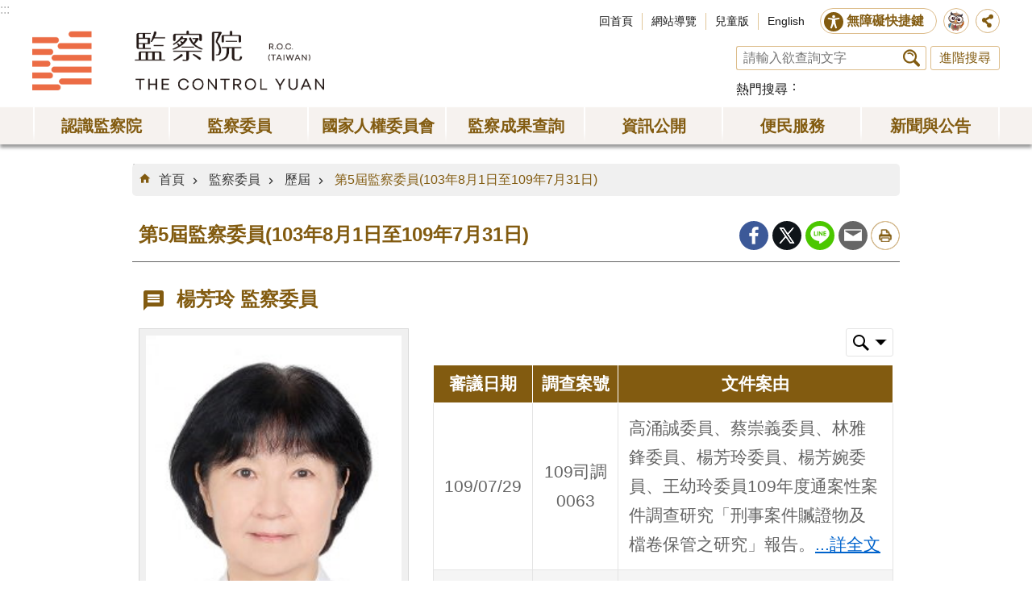

--- FILE ---
content_type: text/html; charset=utf-8
request_url: https://www.cy.gov.tw/IntraGen_DetailS3.aspx?CSN=1&n=684&file_id=28023
body_size: 23216
content:

<!DOCTYPE html>

<html id="FormHtml" xmlns="http://www.w3.org/1999/xhtml" lang="zh-tw">
<head id="Head1"><script src='https://www.cy.gov.tw/Scripts/jquery-3.7.1.min.js' nonce="UKDk8euUAEawMIckCi1JMA=="></script>
<script src='https://www.cy.gov.tw/Scripts/jquery.cookie.js' nonce="UKDk8euUAEawMIckCi1JMA=="></script>
<script src='https://www.cy.gov.tw/Scripts/jUtil.js' nonce="UKDk8euUAEawMIckCi1JMA=="></script>
<script src='https://maps.googleapis.com/maps/api/js?key=AIzaSyAo1MAXwJfl0q3fNU_5QyogEgyecOICpWs&libraries=places,drawing' nonce="UKDk8euUAEawMIckCi1JMA=="></script>
<script src='https://www.cy.gov.tw/Scripts/jGMap.js' nonce="UKDk8euUAEawMIckCi1JMA=="></script>
<script src='https://www.cy.gov.tw/Scripts/fancybox/jquery.fancybox.js' nonce="UKDk8euUAEawMIckCi1JMA=="></script>
<link rel='stylesheet' type='text/css'  href='https://www.cy.gov.tw/Scripts/fancybox/jquery.fancybox.css'> 
<script src='https://www.cy.gov.tw/Scripts/hamalightGallery/hamalightGallery.js' nonce="UKDk8euUAEawMIckCi1JMA=="></script>
<link rel='stylesheet' type='text/css'  href='https://www.cy.gov.tw/Scripts/hamalightGallery/css/hamalightGallery.css'> 
<script  src='https://www.cy.gov.tw/Scripts/Chart/chart.js' nonce="UKDk8euUAEawMIckCi1JMA=="></script> 
<script  src='https://www.cy.gov.tw/Scripts/Chart/chartjs-plugin-datalabels.js' nonce="UKDk8euUAEawMIckCi1JMA=="></script> 
<script  src='https://www.cy.gov.tw/Scripts/chart.js' nonce="UKDk8euUAEawMIckCi1JMA=="></script> 
<script  src='https://www.cy.gov.tw/Scripts/jquery.mousewheel.min.js' nonce="UKDk8euUAEawMIckCi1JMA=="></script> 
<script  src='https://www.cy.gov.tw/Scripts/jquery.touchwipe.min.js' nonce="UKDk8euUAEawMIckCi1JMA=="></script> 
<script  src='https://www.cy.gov.tw/js/airdatepicker/datepicker.min.js' nonce="UKDk8euUAEawMIckCi1JMA=="></script> 
<script  src='https://www.cy.gov.tw/js/airdatepicker/datepicker.zh-tw.js' nonce="UKDk8euUAEawMIckCi1JMA=="></script> 
<script  src='https://www.cy.gov.tw/js/airdatepicker/datepicker.en.js' nonce="UKDk8euUAEawMIckCi1JMA=="></script> 
<link rel='stylesheet' type='text/css'  href='https://www.cy.gov.tw/js/airdatepicker/datepicker.min.css'> 
<script nonce="UKDk8euUAEawMIckCi1JMA==">var CCMS_WWWURL='https://www.cy.gov.tw';var CCMS_LanguageSN=1;var CCMS_SitesSN_Encryption='3';</script><meta http-equiv="X-UA-Compatible" content="IE=edge" /><meta name="viewport" content="width=device-width, initial-scale=1" /><meta http-equiv="Content-Type" content="text/html; charset=utf-8" />
<meta property="og:image" content="https://www.cy.gov.tw/images/share_og_img.jpg" />
<meta property="og:description" content=""/>
<meta name="DC.Title" content="第5屆監察委員(103年8月1日至109年7月31日)" />
<meta name="DC.Subject" content="監察院全球資訊網" />
<meta name="DC.Creator" content="" />
<meta name="DC.Publisher" content="" />
<meta name="DC.Date" content="" />
<meta name="DC.Type" content="" />
<meta name="DC.Identifier" content="" />
<meta name="DC.Description" content="" />
<meta name="DC.Contributor" content="" />
<meta name="DC.Format" content="" />
<meta name="DC.Relation" content="" />
<meta name="DC.Source" content="" />
<meta name="DC.Language" content="" />
<meta name="DC.Rights" content="" />
<meta name="Category.Theme" content="" />
<meta name="Category.Cake" content="" />
<meta name="Category.Service" content="" />
<meta name="DC.Keywords" content="監察院全球資訊網" />
<title>
	監察院全球資訊網-第5屆監察委員(103年8月1日至109年7月31日)
</title><link id="likCssGlobal" href="/css/global.css" rel="stylesheet" type="text/css" /><link id="likCssPage" href="/css/page.css" rel="stylesheet" type="text/css" /><link id="likPrint" href="/css/print.css" rel="stylesheet" type="text/css" media="print" /><link id="lnkCssSysDetail" href="/css/sys_detail.css" rel="stylesheet" type="text/css" />
<script async src="https://www.googletagmanager.com/gtag/js?id=UA-20814396-2" nonce="UKDk8euUAEawMIckCi1JMA=="></script>
<script nonce="UKDk8euUAEawMIckCi1JMA==">
  window.dataLayer = window.dataLayer || [];
  function gtag(){dataLayer.push(arguments);}
  gtag('js', new Date());

  gtag('config', 'UA-20814396-2',{cookie_flags: 'secure;SameSite=Strict;'});
</script>

<script async src="https://www.googletagmanager.com/gtag/js?id=UA-20814396-1" nonce="UKDk8euUAEawMIckCi1JMA=="></script>
<script nonce="UKDk8euUAEawMIckCi1JMA==">
  window.dataLayer = window.dataLayer || [];
  function gtag(){dataLayer.push(arguments);}
  gtag('js', new Date());

  gtag('config', 'UA-20814396-1',{cookie_flags: 'secure;SameSite=Strict;'});
</script><meta property="og:title" content="第5屆監察委員(103年8月1日至109年7月31日)" >
<meta property="og:type" content="article" >
<meta property="og:url" content="http://www.cy.gov.tw/IntraGen_DetailS3.aspx?CSN=1&n=684&file_id=28023" >
<meta property="og:site_name" content="監察院全球資訊網" >
</head>
<body id="Formbody" data-js="false"><div class="for_accessibility">
    <style>
        .for_accessibility a {
            position: absolute;
            top: 10px;
            left: 10px;
            z-index: 99;
            width: 1px;
            height: 1px;
            white-space: nowrap;
            overflow: hidden;
            color: #000;
        }
            .for_accessibility a:focus {
                width: auto;
                height: auto;
                padding: 6px;
                background-color: #fff;
            }
        .for_accessibility div {
            position: absolute;
            width: 2px;
            height: 2px;
            background-color: transparent;
            opacity: .1
        }
    </style>
    <a href="#CCMS_Content" class="" title="跳到主要內容區塊">跳到主要內容區塊</a>    <script nonce="UKDk8euUAEawMIckCi1JMA==">
        var $a = $('.for_accessibility a');
        $a.on('click', function (evt) {
            var $href = $($(this).attr('href')),
                $target = $href.find('a').eq(0).get(0);
            setTimeout(function () { try { $target.focus(); } catch (e) { } }, 0);
        });
    </script>
</div>
<script nonce="UKDk8euUAEawMIckCi1JMA=="> document.body.setAttribute("data-js", "true");</script>
    


    <form method="post" action="./IntraGen_DetailS3.aspx?CSN=1&amp;n=684&amp;file_id=28023" id="form1">
<div class="aspNetHidden">
<input type="hidden" name="__VIEWSTATE" id="__VIEWSTATE" value="AvNOYeMt7H4qT022aAJwjLdISmpXBCfMVqsbcEWcNi3a05Y73JQe/SiV2GqoV+2tIBSRgNU7CreHRDjdJ5IL2bRy3TgaDkuXNQSHZQxMAdOg09ZMCrWNskvykLjwx3Fj60ODxyZzfS9PruRs4TSwtE89GO6tHl/0jiVXKwZDNN+E/twHbbu+QtcqgRePN+ivzNXZkv6C+0BDf4FnZbZ13PJjyffOpzsHKikXZ1sxiypCCYU0l8v/D3xS26Io3pzoDPpPrmV5XgJtsU7NBm0CRvu+tk433yNvlPwIOBrW1jhnSy7LSc2a+2BlksE8htSBH/2fjhmgUb2Ifuhiz7vRlDimGD+qjQXKp7QbTRKnLlfTCDTmpe1TdIy3zLX51Ufva72J6nAuqYMa+QpsHXIG4VIZPrAgGyRz195On/B0hnj/bURzkjCi116IvnJEVFj6eIRj0CHJRDLk3Wgrh8lZpY56nqm+bcOdbbcDneK60RKCxSjj3KKvd9iq4NVYmQ5tpea7lhmr5oVl8mAftH/nVZX2PxVx2Stxa9yuFt4ZBKyGtqFEpUlUu3MsucnoR5TKjUydh80YwdpZN9TYHGnWTWNw0QqOtVH6tb58bEbWNePlNChwxIcTvtemToFr+jmi+lIddZ45yEU9YnlGegu4ZN7Uxw8SIKozwFm9ZlH7txMmoCOy91CG39NBN/l/rwleK6UzJf4hKCOC30uCwzUMeukPOcgK9lZex7A+3J9bdP6mU/HbrnsyT2Q/JhCIGBXjLkD1aB8/VuDU0sD01Qb4WLqgTA16WWJZs4GA7RuVHnFtMRW+STTu+9C9H5NRX0h2Mah2toPtpC77PRPaOA8pj4n0IEd8Ury4BR91aObA6s7AOKmgKvgIg8vhD47WD4wvwb0pNOGpirVGjiAXL3xvAGfXQYFn94CIjZBLdFHlF9W6qSIgt/LhiTDhDRXA/yWUX5UxvGKyumCfFTVmdvYVndmaAI8hVP2hmzeXMpoo2ipJ/CBNRvtuaagyGAFAC3DaD4MRhMcrVvgsqvgWKYhjq/[base64]/KpWzkZH5XsbleJygx9JvCf8cFhZmKYNRSGTi6tqtVHSeqGH0nZj/Sk/+K0J09rk1hac5Y8DYDwkQCwiFVrc3674YwjDkPW9hflTCJWJ4i3Di1sYBphVEMT0nUTUAaAJLER0+MJWdZ2IrELu4ITVXRaNYn6lo+1fhibXIPm6JhwNDOf70FPNWGJ3lKCzXYihcbDiTlTpL5TP9TNodd5SYnWXUyeS8D/CnNPX6mFONEHSEvtRI8/GwaFBkeH9O6nybRE+3DdJsGXeHu26kCXwu+BDlLptPXO4/n84AIM5oF5oYVFFaUTlCEDUw19kJP9mja1st3bvzmFiM3QXwySWqSiHJTq4AgNw2Z2luLYidVVB7mA2lFWB/4xZmOlONacHr1XAsxT9LTP7hjzGe0F9bt5a/6QX4iTe/xP7c46+UWqp1b/r6t8WK22brUj+s3KUfo6gWinGuWAZ/yBTEEaxbkXkrFZGQm1AQ6IkIJxqQ6Z+tJQ8/Kk1TlKdIvtwjDo/W/qsgmQArIn2obepkYFyxpP8YhXtMyvIhHt0R6wGCa3+uk76WP9rUdqLPY2YbB+12sjQf4Wub4+zoz62JKbaCUTvY9MJkEX8YBzWmQ8JQ9tBUpTPjRsPN2j62Oj7D3fY+szT1yTpA==" />
</div>

        <!--主選單 結束-->
        <!--標題-->

        <div class="title">
            

        </div>
        
        
        
        
     <div class="group sys-root" data-func="{&#39;datePicker&#39;:{&#39;autoClose&#39;:true,&#39;language&#39;:&#39;zh-tw&#39;,&#39;navTitles&#39;:{&#39;days&#39;:&#39;&lt;i&amp;gt;民國 rrr 年&lt;/i&amp;gt; &amp;nbsp; MM&#39;,&#39;months&#39;:&#39;民國 rrr 年&#39;,&#39;years&#39;:&#39;民國 rrr1 至 rrr2 年&#39;}}}" data-nojs="您的瀏覽器似乎不支援 JavaScript 語法，但沒關係，這並不會影響到內容的陳述。如需要選擇適合您的字級大小，可利用鍵盤 Ctrl + (+)放大 (-)縮小。如需要回到上一頁，可使用瀏覽器提供的 Alt + 左方向鍵(←)。如需要列印，可利用鍵盤 Ctrl + p 使用瀏覽器提供的列印功能。若網頁功能無法正常使用時，請開啟瀏覽器JavaScript狀態。" data-type="3" data-child="3"><div class="in"><div class="ct"><div class="in"> <div class="group base-mobile" data-func="{&#39;toggleBtn&#39;:{&#39;blankTitle&#39;:true,&#39;addHd&#39;:true}}" data-index="1" data-type="3" data-child="1"><div class="in"><div class="hd"><div class="in"><div   data-index="0"  class="headeH3"  >		<span  ><a    title="手機版選單"    >手機版選單</a> </span></div></div></div><div class="ct"><div class="in"> <div class="area-form search" data-index="1" data-type="0" data-child="1"><div class="in"><div class="hd"><div class="in"><div   data-index="0"  >		<span  ><a    title="search"    >search</a> </span></div></div></div><div class="ct"><div class="in"><div class="fieldset">
  <span class="search"><input data-search="btn_282c5f71fb0d4eaeb15190dd35122e05" type="search" placeholder="請輸入欲查詢文字" title="搜尋"></span>
  <span class="submit"><a href="#" class='CCMS_SearchBtn' data-search="btn_282c5f71fb0d4eaeb15190dd35122e05" >搜尋</a></span>
</div>
<div class="list">
  <ul data-index="1" data-child="0">
  </ul>
</div>
<script  nonce="UKDk8euUAEawMIckCi1JMA==">
$(function () {
    $('[data-search="282c5f71fb0d4eaeb15190dd35122e05"]').on("keydown", function (event) {
        if (event.which == 13) {
             doSearch($('#btn_282c5f71fb0d4eaeb15190dd35122e05'));
            return false;
        }
    });
});
</script>
</div></div><div class="ft"><div class="in"><ul data-index="1" data-child="1">
  <li data-index="1" class="advanced"><span><a target="_blank" href="https://www.google.com.tw/advanced_search?hl=zh-tw&as_sitesearch=https://www.cy.gov.tw" title="進階搜尋[另開新視窗]">進階搜尋</a></span></li>
</ul>
</div></div></div></div> <div class="list-text share" data-index="1" data-type="0" data-child="1"><div class="in"><div class="hd"><div class="in"><div   data-index="0"  >		<span  ><a   href="#"   title="分享"    >分享</a> </span></div></div></div><div class="ct"><div class="in"><ul data-index="1" data-child="5"><li   data-index="1"  class="facebook"  >		<span  ><a   href="#"  id = "toFacebook"  data-share="facebook" title="Share to Facebook[另開新視窗]"    >Facebook</a> <script nonce="UKDk8euUAEawMIckCi1JMA==">$(document).off("click keydown", "#toFacebook").on("click keydown", "#toFacebook", function(e){    const facebookShareUrl = 'http://www.facebook.com/share.php?u='.concat(encodeURIComponent(location.href));ShareTo(e, facebookShareUrl);});</script></span></li><li   data-index="2"  class="plurk"  >		<span  ><a   href="#"  id = "toPlurk"  title="Share to Plurk[另開新視窗]"    >Plurk</a> <script nonce="UKDk8euUAEawMIckCi1JMA==">$(document).off("click keydown", "#toPlurk").on("click keydown", "#toPlurk", function(e){    const plurkShareUrl = 'http://www.plurk.com/?qualifier=shares&status='.concat(encodeURIComponent(location.href));ShareTo(e, plurkShareUrl);});</script></span></li><li   data-index="3"  class="twitter"  >		<span  ><a   href="#"  id = "toTwitter" title="Share to twitter[另開新視窗]"    >Twitter</a> <script nonce="UKDk8euUAEawMIckCi1JMA==">$(document).off("click keydown", "#toTwitter").on("click keydown", "#toTwitter", function(e){    const twitterShareUrl = 'http://twitter.com/home/?status='.concat(encodeURIComponent(document.title)) .concat(' ') .concat(encodeURIComponent(location.href));ShareTo(e, twitterShareUrl);});</script></span></li><li   data-index="4"  class="line"  >		<span  ><a   href="#"  id = "toLine" title="Share to line[另開新視窗]"    >line</a> <script nonce="UKDk8euUAEawMIckCi1JMA==">$(document).off("click keydown", "#toLine").on("click keydown", "#toLine", function(e){    const lineShareUrl = 'http://line.naver.jp/R/msg/text/?'.concat(encodeURIComponent(location.href));ShareTo(e, lineShareUrl);});</script></span></li><li   data-index="5"  class="email"  >		<span  ><a   href="#"  id = "toEmail" title="Share to email[另開新視窗]"    >Email</a> <script nonce="UKDk8euUAEawMIckCi1JMA==">$(document).off("click keydown", "#toEmail").on("click keydown", "#toEmail", function(e){    const emailShareUrl = 'mailto:?subject=' + encodeURIComponent(document.title) + '&body=' +  encodeURIComponent(document.URL);ShareTo(e, emailShareUrl);});</script></span></li></ul>
</div></div></div></div> <div class="group-list nav" data-func="{&#39;majorNavStraight&#39;:{}}" data-index="3" data-type="4" data-child="7"><div class="in"><div class="ct"><div class="in"><ul data-index="1" data-child="7"><li data-index="1"> <div class="group nav" data-index="1" data-type="3" data-child="1"><div class="in"><div class="hd"><div class="in"><div   data-index="0"  class="headeH3"  >		<span  ><a   href="cl.aspx?n=51"      title="認識監察院"    >認識監察院</a> </span></div></div></div><div class="ct"><div class="in"> <div class="list-text nav" data-index="1" data-type="0" data-child="1"><div class="in"><div class="ct"><div class="in"><ul data-index="1" data-child="13"><li   data-index="1"  >		<span  ><a   href="News.aspx?n=52&sms=8879"      title="院長"    >院長</a> </span></li><li   data-index="2"  >		<span  ><a   href="News.aspx?n=726&sms=8879"      title="副院長"    >副院長</a> </span></li><li   data-index="3"  >		<span  ><a   href="News.aspx?n=55&sms=8880"      title="秘書長"    >秘書長</a> </span></li><li   data-index="4"  >		<span  ><a   href="IntraGnrl_Detail.aspx?stype=2&n=644&sms=0"      title="副秘書長"    >副秘書長</a> </span></li><li   data-index="5"  >		<span  ><a   href="cl.aspx?n=76"      title="監察院簡介"    >監察院簡介</a> </span></li><li   data-index="6"  >		<span  ><a   href="IntraMember.aspx?n=56&sms=0"      title="常設委員會"    >常設委員會</a> </span></li><li   data-index="7"  >		<span  ><a   href="cl.aspx?n=57"      title="特種委員會"    >特種委員會</a> </span></li><li   data-index="8"  >		<span  ><a   href="cp.aspx?n=73"      title="訴願審議委員會"    >訴願審議委員會</a> </span></li><li   data-index="9"  >		<span  ><a   href="cl.aspx?n=502"      title="任務編組"    >任務編組</a> </span></li><li   data-index="10"  >		<span  ><a   href="cl.aspx?n=102"      title="單位編制與職掌"    >單位編制與職掌</a> </span></li><li   data-index="11"  >		<span  ><a   href="cl.aspx?n=113"      title="國際交流"    >國際交流</a> </span></li><li   data-index="12"  >		<span  ><a   href="https://www.audit.gov.tw/"      title="[另開新視窗]審計部"   target="_blank"  rel="noopener noreferrer" >審計部</a> </span></li><li   data-index="13"  >		<span  ><a   href="News_Photo.aspx?n=499&sms=9046"      title="相關連結"    >相關連結</a> </span></li></ul>
</div></div></div></div></div></div></div></div></li><li data-index="2"> <div class="group nav" data-index="2" data-type="3" data-child="1"><div class="in"><div class="hd"><div class="in"><div   data-index="0"  class="headeH3"  >		<span  ><a   href="cl.aspx?n=54"      title="[另開新視窗]監察委員"   target="_blank"  rel="noopener noreferrer" >監察委員</a> </span></div></div></div><div class="ct"><div class="in"> <div class="list-text nav" data-index="1" data-type="0" data-child="1"><div class="in"><div class="ct"><div class="in"><ul data-index="1" data-child="2"><li   data-index="1"  >		<span  ><a   href="IntraGen.aspx?expire=6&n=493&sms=0"      title="本屆"    >本屆</a> </span></li><li   data-index="2"  >		<span  ><a   href="cl.aspx?n=494"      title="歷屆"    >歷屆</a> </span></li></ul>
</div></div></div></div></div></div></div></div></li><li data-index="3"> <div class="group nav" data-index="3" data-type="3" data-child="1"><div class="in"><div class="hd"><div class="in"><div   data-index="0"  class="headeH3"  >		<span  ><a   href="cl.aspx?n=714"      title="國家人權委員會"    >國家人權委員會</a> </span></div></div></div><div class="ct"><div class="in"> <div class="list-text nav" data-index="1" data-type="0" data-child="1"><div class="in"><div class="ct"><div class="in"><ul data-index="1" data-child="5"><li   data-index="1"  >		<span  ><a   href="News.aspx?n=715&sms=9139"      title="主任委員"    >主任委員</a> </span></li><li   data-index="2"  >		<span  ><a   href="News.aspx?n=716&sms=9139"      title="副主任委員"    >副主任委員</a> </span></li><li   data-index="3"  >		<span  ><a   href="News.aspx?n=717&sms=9139"      title="委員"    >委員</a> </span></li><li   data-index="4"  >		<span  ><a   href="cp.aspx?n=724"      title="組織法"    >組織法</a> </span></li><li   data-index="5"  >		<span  ><a   href="https://nhrc.cy.gov.tw"      title="[另開新視窗]國家人權委員會簡介"   target="_blank"  rel="noopener noreferrer" >國家人權委員會簡介</a> </span></li></ul>
</div></div></div></div></div></div></div></div></li><li data-index="4"> <div class="group nav" data-index="4" data-type="3" data-child="1"><div class="in"><div class="hd"><div class="in"><div   data-index="0"  class="headeH3"  >		<span  ><a   href="cl.aspx?n=132"      title="監察成果查詢"    >監察成果查詢</a> </span></div></div></div><div class="ct"><div class="in"> <div class="list-text nav" data-index="1" data-type="0" data-child="1"><div class="in"><div class="ct"><div class="in"><ul data-index="1" data-child="7"><li   data-index="1"  >		<span  ><a   href="CyBsBoxAll.aspx?n=718&sms=0"      title="成果檢索"    >成果檢索</a> </span></li><li   data-index="2"  >		<span  ><a   href="/CyBsBox.aspx?CSN=1&n=133&sms=0"      title="調查報告"    >調查報告</a> </span></li><li   data-index="3"  >		<span  ><a   href="/CyBsBox.aspx?CSN=2&n=134&sms=0"      title="糾正案文"    >糾正案文</a> </span></li><li   data-index="4"  >		<span  ><a   href="/CyBsBox.aspx?CSN=4&n=135&sms=0"      title="彈劾案文"    >彈劾案文</a> </span></li><li   data-index="5"  >		<span  ><a   href="/CyBsBox.aspx?CSN=3&n=136&sms=0"      title="糾舉案文"    >糾舉案文</a> </span></li><li   data-index="6"  >		<span  ><a   href="News.aspx?n=215&sms=8915"      title="重大案件改善與處理結果"    >重大案件改善與處理結果</a> </span></li><li   data-index="7"  >		<span  ><a   href="News.aspx?n=217&sms=8915"      title="紓解民怨小檔案"    >紓解民怨小檔案</a> </span></li></ul>
</div></div></div></div></div></div></div></div></li><li data-index="5"> <div class="group nav" data-index="5" data-type="3" data-child="1"><div class="in"><div class="hd"><div class="in"><div   data-index="0"  class="headeH3"  >		<span  ><a   href="cl.aspx?n=147"      title="資訊公開"    >資訊公開</a> </span></div></div></div><div class="ct"><div class="in"> <div class="list-text nav" data-index="1" data-type="0" data-child="1"><div class="in"><div class="ct"><div class="in"><ul data-index="1" data-child="13"><li   data-index="1"  >		<span  ><a   href="/law"      title="[另開新視窗]法規"   target="_blank"  rel="noopener noreferrer" >法規</a> </span></li><li   data-index="2"  >		<span  ><a   href="cl.aspx?n=148"      title="統計"    >統計</a> </span></li><li   data-index="3"  >		<span  ><a   href="cl.aspx?n=137"      title="廉政園地"    >廉政園地</a> </span></li><li   data-index="4"  >		<span  ><a   href="cl.aspx?n=159"      title="出版品"    >出版品</a> </span></li><li   data-index="5"  >		<span  ><a   href="News.aspx?n=169&sms=8894"      title="預決算及會計報告"    >預決算及會計報告</a> </span></li><li   data-index="6"  >		<span  ><a   href="cl.aspx?n=720"      title="會議紀錄"    >會議紀錄</a> </span></li><li   data-index="7"  >		<span  ><a   href="IntraSch1.aspx?n=541&sms=0"      title="巡察行事曆"    >巡察行事曆</a> </span></li><li   data-index="8"  >		<span  ><a   href="IntraSch.aspx?n=543&sms=9081"      title="會議行事曆"    >會議行事曆</a> </span></li><li   data-index="9"  >		<span  ><a   href="News.aspx?n=593&sms=9085"      title="巡察報告"    >巡察報告</a> </span></li><li   data-index="10"  >		<span  ><a   href="cl.aspx?n=179"      title="保有及管理個資項目總表"    >保有及管理個資項目總表</a> </span></li><li   data-index="11"  >		<span  ><a   href="cl.aspx?n=182"      title="檔案應用申請"    >檔案應用申請</a> </span></li><li   data-index="12"  >		<span  ><a   href="cl.aspx?n=162"      title="政府資訊公開"    >政府資訊公開</a> </span></li><li   data-index="13"  >		<span  ><a   href="cp.aspx?n=751"      title="院務活動"    >院務活動</a> </span></li></ul>
</div></div></div></div></div></div></div></div></li><li data-index="6"> <div class="group nav" data-index="6" data-type="3" data-child="1"><div class="in"><div class="hd"><div class="in"><div   data-index="0"  class="headeH3"  >		<span  ><a   href="cl.aspx?n=187"      title="便民服務"    >便民服務</a> </span></div></div></div><div class="ct"><div class="in"> <div class="list-text nav" data-index="1" data-type="0" data-child="1"><div class="in"><div class="ct"><div class="in"><ul data-index="1" data-child="13"><li   data-index="1"  >		<span  ><a   href="cl.aspx?n=143"      title="院長信箱"    >院長信箱</a> </span></li><li   data-index="2"  >		<span  ><a   href="iFrame.aspx?n=770"      title="預約臨櫃陳情"    >預約臨櫃陳情</a> </span></li><li   data-index="3"  >		<span  ><a   href="iFrame.aspx?n=692"      title="預約視訊陳情"    >預約視訊陳情</a> </span></li><li   data-index="4"  >		<span  ><a   href="iFrame.aspx?n=521"      title="陳情信箱"    >陳情信箱</a> </span></li><li   data-index="5"  >		<span  ><a   href="News.aspx?n=146&sms=9084"      title="陳情書範例"    >陳情書範例</a> </span></li><li   data-index="6"  >		<span  ><a   href="cl.aspx?n=123"      title="常見Q＆A"    >常見Q＆A</a> </span></li><li   data-index="7"  >		<span  ><a   href="https://building.cy.gov.tw/"      title="[另開新視窗]建築風華"   target="_blank"  rel="noopener noreferrer" >建築風華</a> </span></li><li   data-index="8"  >		<span  ><a   href="News_Photo.aspx?n=695&sms=9138&_CSN=216"      title="監察文史資料陳列室"    >監察文史資料陳列室</a> </span></li><li   data-index="9"  >		<span  ><a   href="cp.aspx?n=188"      title="參觀資訊"    >參觀資訊</a> </span></li><li   data-index="10"  >		<span  ><a   href="SPGroup01.aspx?n=189&sms=0"      title="預約參觀"    >預約參觀</a> </span></li><li   data-index="11"  >		<span  ><a   href="SPMerry01.aspx?n=190&sms=0"      title="預約婚紗攝影"    >預約婚紗攝影</a> </span></li><li   data-index="12"  >		<span  ><a   href="cp.aspx?n=827"      title="本院勞務承攬派駐勞工申訴機制"    >本院勞務承攬派駐勞工申訴機制</a> </span></li><li   data-index="13"  >		<span  ><a   href="https://www.cy.gov.tw/GenerateBot/ChatIframe?EResultPredictURL=hWHoxL!lgPrJ0kWHXWRpdQ@@"      title="[另開新視窗]智慧客服"   target="_blank"  rel="noopener noreferrer" >智慧客服</a> </span></li></ul>
</div></div></div></div></div></div></div></div></li><li data-index="7"> <div class="group nav" data-index="7" data-type="3" data-child="1"><div class="in"><div class="hd"><div class="in"><div   data-index="0"  class="headeH3"  >		<span  ><a   href="cl.aspx?n=131"      title="新聞與公告"    >新聞與公告</a> </span></div></div></div><div class="ct"><div class="in"> <div class="list-text nav" data-index="1" data-type="0" data-child="1"><div class="in"><div class="ct"><div class="in"><ul data-index="1" data-child="8"><li   data-index="1"  >		<span  ><a   href="News.aspx?n=124&sms=8912"      title="院新聞稿"    >院新聞稿</a> </span></li><li   data-index="2"  >		<span  ><a   href="News.aspx?n=742&sms=8912"      title="國家人權委員會新聞稿"    >國家人權委員會新聞稿</a> </span></li><li   data-index="3"  >		<span  ><a   href="News.aspx?n=709&sms=8912"      title="委員會新聞稿"    >委員會新聞稿</a> </span></li><li   data-index="4"  >		<span  ><a   href="News.aspx?n=125&sms=8912"      title="監察委員新聞稿"    >監察委員新聞稿</a> </span></li><li   data-index="5"  >		<span  ><a   href="News_Epaper2.aspx?n=185&sms=8901"      title="監察院月刊"    >監察院月刊</a> </span></li><li   data-index="6"  >		<span  ><a   href="News_Photo.aspx?n=203&sms=8908"      title="影音專區"    >影音專區</a> </span></li><li   data-index="7"  >		<span  ><a   href="IntraExternalBBS.aspx?n=126&sms=0"      title="公告"    >公告</a> </span></li><li   data-index="8"  >		<span  ><a   href="IntraNews.aspx?n=127&sms=0"      title="徵才"    >徵才</a> </span></li></ul>
</div></div></div></div></div></div></div></div></li></ul></div></div></div></div> <div class="list-text hot-key-word" data-index="4" data-type="0"><div class="in"><div class="hd"><div class="in"><div   data-index="0"  >		<span  ><a    title="熱門搜尋"    >熱門搜尋</a> </span></div></div></div><div class="ct"><div class="in"></div></div></div></div> <div class="list-text link" data-index="5" data-type="0" data-child="1"><div class="in"><div class="hd"><div class="in"><div   data-index="0"  >		<span  ><a    title="上方連結"    >上方連結</a> </span></div></div></div><div class="ct"><div class="in"><ul data-index="1" data-child="4"><li   data-index="1"  >		<span  ><a   href="Default.aspx"   title="回首頁"    >回首頁</a> </span></li><li   data-index="2"  >		<span  ><a   href="SiteMap.aspx"   title="網站導覽"    >網站導覽</a> </span></li><li   data-index="3"  >		<span  ><a   href="https://kids.cy.gov.tw/"   title="[另開新視窗]兒童版"   target="_blank"  rel="noopener noreferrer" >兒童版</a> </span></li><li   data-index="4"  >		<span  ><a   href="/EN"   title="English"    >English</a> </span></li></ul>
</div></div></div></div> <div class="list-text link" data-index="6" data-type="0" data-child="1"><div class="in"><div class="hd"><div class="in"><div   data-index="0"  >		<span  ><a    title="下方連結"    >下方連結</a> </span></div></div></div><div class="ct"><div class="in"><ul data-index="1" data-child="5"><li   data-index="1"  >		<span  ><a   href="cp.aspx?n=210"   title="政府網站資料開放宣告"    >政府網站資料開放宣告</a> </span></li><li   data-index="2"  >		<span  ><a   href="cp.aspx?n=211"   title="網站安全政策"    >網站安全政策</a> </span></li><li   data-index="3"  >		<span  ><a   href="cp.aspx?n=212"   title="隱私權保護政策"    >隱私權保護政策</a> </span></li><li   data-index="4"  >		<span  ><a   href="/Message.aspx?n=198&sms=8926"   title="聯絡我們"    >聯絡我們</a> </span></li><li   data-index="5"  >		<span  ><a   href="cp.aspx?n=178"   title="交通資訊"    >交通資訊</a> </span></li></ul>
</div></div></div></div></div></div></div></div> <div class="group base-extend" data-index="2" data-type="3" data-child="1"><div class="in"><div class="ct"><div class="in"> <div class="simple-text accesskey" data-type="0" data-child="1"><div class="in"><div class="ct"><div class="in"><span><a href="#Accesskey_U" id="Accesskey_U" accesskey="U" title="上方選單連結區，此區塊列有本網站的主要連結">:::</a></span></div></div></div></div> <div class="group default info" data-index="1" data-type="3" data-child="2"><div class="in"><div class="ct"><div class="in"> <div class="simple-text major-logo" data-index="1" data-type="0" data-child="1"><div class="in"><div class="ct"><div class="in"><h1><a href="Default.aspx" title="回首頁">監察院全球資訊網</a></h1></div></div></div></div> <div class="lang-btn" data-index="1" data-type="0" data-child="1"><div class="in"><div class="ct"><div class="in"><ul><li data-index="1"><a href="/EN" title="English Site[Open a new window]" target="_blank">EN</a></li></ul></div></div></div></div> <div class="group default top-tool" data-func="{&#39;pathFilter&#39;:{}}" data-index="2" data-type="3" data-child="2"><div class="in"><div class="ct"><div class="in"> <div class="group default top-site-tool" data-index="1" data-type="3" data-child="3"><div class="in"><div class="ct"><div class="in"> <div class="list-text link" data-index="1" data-type="0" data-child="1"><div class="in"><div class="hd"><div class="in"><div   data-index="0"  >		<span  ><a    title="上方連結"    >上方連結</a> </span></div></div></div><div class="ct"><div class="in"><ul data-index="1" data-child="4"><li   data-index="1"  >		<span  ><a   href="Default.aspx"   title="回首頁"    >回首頁</a> </span></li><li   data-index="2"  >		<span  ><a   href="SiteMap.aspx"   title="網站導覽"    >網站導覽</a> </span></li><li   data-index="3"  >		<span  ><a   href="https://kids.cy.gov.tw/"   title="[另開新視窗]兒童版"   target="_blank"  rel="noopener noreferrer" >兒童版</a> </span></li><li   data-index="4"  >		<span  ><a   href="/EN"   title="English"    >English</a> </span></li></ul>
</div></div></div></div> <div class="group default area-customize aceb-tool" data-func="{&#39;toggleBtn&#39;:{&#39;btnOrangeText&#39;:&#39;關閉&#39;,&#39;btnActiveText&#39;:&#39;開啟&#39;,&#39;focusActive&#39;:false,&#39;btnTextRemove&#39;:true,&#39;blankTitle&#39;:true,&#39;clickToRemove&#39;:true},&#39;acebTools&#39;:{}}" data-index="1" data-type="3" data-child="10"><div class="in"><div class="hd"><div class="in"><div   data-index="0"  class="headeH3"  >		<span  ><a    title="無障礙快捷鍵"    >無障礙快捷鍵</a> </span></div></div></div><div class="ct"><div class="in"> <div data-func="{&#39;adhdTools&#39;:{}}" class="area-customize adhd-tool" data-index="1" data-type="0" data-child="1"><div class="in"><div class="hd"><div class="in"><div   data-index="0"  >		<span  ><a    title="ADHD友善介面"    >ADHD友善介面</a> </span></div></div></div><div class="ct"><div class="in"><div class="switch"><a href="#" role="button" title="ADHD友善介面">關閉</a></div></div></div></div></div> <div data-func="{&#39;acebToolSwitch&#39;:{&#39;eventName&#39;:&#39;light-on&#39;}}" class="area-customize highlight-tool" data-index="2" data-type="0" data-child="1"><div class="in"><div class="hd"><div class="in"><div   data-index="0"  >		<span  ><a    title="連結高亮介面"    >連結高亮介面</a> </span></div></div></div><div class="ct"><div class="in"><div class="switch"><a href="#" role="button" title="連結高亮介面">關閉</a></div></div></div></div></div> <div data-func="{&#39;acebToolSwitch&#39;:{&#39;eventName&#39;:&#39;cursor-size&#39;}}" class="area-customize cursor-tool" data-index="3" data-type="0" data-child="1"><div class="in"><div class="hd"><div class="in"><div   data-index="0"  >		<span  ><a    title="大型游標輔助介面"    >大型游標輔助介面</a> </span></div></div></div><div class="ct"><div class="in"><div class="switch"><a href="#" role="button" title="大型游標輔助介面">關閉</a></div></div></div></div></div> <div data-func="{&#39;acebToolSwitch&#39;:{&#39;eventName&#39;:&#39;grayscale-mode&#39;, &#39;limit&#39;:true}}" class="area-customize grayscale-tool" data-index="4" data-type="0" data-child="1"><div class="in"><div class="hd"><div class="in"><div   data-index="0"  >		<span  ><a    title="灰階模式"    >灰階模式</a> </span></div></div></div><div class="ct"><div class="in"><div class="switch"><a href="#" role="button" title="灰階模式">關閉</a></div></div></div></div></div> <div data-func="{&#39;acebToolSwitch&#39;:{&#39;eventName&#39;:&#39;contrast-mode&#39;, &#39;limit&#39;:true}}" class="area-customize contrast-tool" data-index="5" data-type="0" data-child="1"><div class="in"><div class="hd"><div class="in"><div   data-index="0"  >		<span  ><a    title="高對比度模式"    >高對比度模式</a> </span></div></div></div><div class="ct"><div class="in"><div class="switch"><a href="#" role="button" title="高對比度模式">關閉</a></div></div></div></div></div> <div data-func="{&#39;acebToolSwitch&#39;:{&#39;eventName&#39;:&#39;invert-mode&#39;, &#39;limit&#39;:true}}" class="area-customize invert-tool" data-index="6" data-type="0" data-child="1"><div class="in"><div class="hd"><div class="in"><div   data-index="0"  >		<span  ><a    title="顏色反轉模式"    >顏色反轉模式</a> </span></div></div></div><div class="ct"><div class="in"><div class="switch"><a href="#" role="button" title="顏色反轉模式">關閉</a></div></div></div></div></div> <div class="list-text font-size" data-func="{&#39;fontSize&#39;:{}}" data-index="7" data-type="0" data-child="1"><div class="in"><div class="hd"><div class="in"><div   data-index="0"  >		<span  ><a   href="#"   title="字級"    >字級</a> </span></div></div></div><div class="ct"><div class="in"><ul data-index="1" data-child="3"><li   data-index="1"  class="small"  >		<span  ><a   href="#"   title="小"    >小</a> </span></li><li   data-index="2"  class="medium"  >		<span  ><a   href="#"   title="中"    >中</a> </span></li><li   data-index="3"  class="large"  >		<span  ><a   href="#"   title="大"    >大</a> </span></li></ul>
</div></div></div></div> <div data-func="{&#39;textSettingTool&#39;:{&#39;defaultItem&#39;:&#39;lineheight-1&#39;, &#39;prefix&#39;:&#39;text-&#39;}}" class="list-text lineheight-tool" data-index="7" data-type="0" data-child="1"><div class="in"><div class="hd"><div class="in"><div   data-index="0"  >		<span  ><a    title="調整行高"    >調整行高</a> </span></div></div></div><div class="ct"><div class="in"><ul><li data-index="1" class="lineheight-1"><a href="#" role="button" title="預設行高">預設</a></li><li data-index="2" class="lineheight-2"><a href="#" role="button" title="拉高行高">1.5倍</a></li><li data-index="3" class="lineheight-3"><a href="#" role="button" title="再拉高行高">2倍</a></li></ul></div></div></div></div> <div data-func="{&#39;textSettingTool&#39;:{&#39;defaultItem&#39;:&#39;spacing-1&#39;, &#39;prefix&#39;:&#39;letter-&#39;}}" class="list-text lineheight-tool" data-index="8" data-type="0" data-child="1"><div class="in"><div class="hd"><div class="in"><div   data-index="0"  >		<span  ><a    title="調整字距"    >調整字距</a> </span></div></div></div><div class="ct"><div class="in"><ul><li data-index="1" class="spacing-1"><a href="#" title="目前字距">預設</a></li><li data-index="2" class="spacing-2"><a href="#" title="加寬字距">0.12倍</a></li><li data-index="3" class="spacing-3"><a href="#" title="再加寬字距">0.14倍</a></li></ul></div></div></div></div> <div data-func="{&#39;theme&#39;:{&#39;defaultItem&#39;:&#39;theme-1&#39;}}" class="list-text theme-tool" data-index="9" data-type="0" data-child="1"><div class="in"><div class="hd"><div class="in"><div   data-index="0"  >		<span  ><a    title="網站色彩工具"    >網站色彩工具</a> </span></div></div></div><div class="ct"><div class="in"><ul><li data-index="1" class="theme-1"><a role="button" href="#" title="版型主題1">棕色</a></li><li data-index="2" class="theme-2"><a role="button" href="#" title="版型主題2">藍色</a></li><li data-index="3" class="theme-3"><a role="button" href="#" title="版型主題3">綠色</a></li></ul></div></div></div></div> <div class="reset-tool" data-index="10" data-type="0" data-child="1"><div class="in"><div class="ct"><div class="in"><div class="reset-btn"><a href="#" role="button" title="點擊重置" class="reset-aceb">重置設定</a></div></div></div></div></div></div></div></div></div> <div class="cy-airobot" data-index="2" data-type="0" data-child="1"><div class="in"><div class="ct"><div class="in"><a class="airobot" href="GenerateBot/ChatIframe?EResultPredictURL=hWHoxL!lgPrJ0kWHXWRpdQ@@" target="_blank" title="監察院智慧客服[另開新視窗]">前往監察院智慧客服服務</a></div></div></div></div> <div class="list-text share" data-func="{&#39;toggleBtn&#39;:{&#39;btnOrangeText&#39;:&#39;關閉&#39;,&#39;btnActiveText&#39;:&#39;開啟&#39;,&#39;focusActive&#39;:false,&#39;btnTextRemove&#39;:true,&#39;blankTitle&#39;:true,&#39;hoverExpand&#39;:true,&#39;addHd&#39;:false}}" data-index="3" data-type="0" data-child="1"><div class="in"><div class="hd"><div class="in"><div   data-index="0"  >		<span  ><a   href="#"   title="分享"    >分享</a> </span></div></div></div><div class="ct"><div class="in"><ul data-index="1" data-child="5"><li   data-index="1"  class="facebook"  >		<span  ><a   href="#"  id = "toFacebook"  data-share="facebook" title="Share to Facebook[另開新視窗]"    >Facebook</a> <script nonce="UKDk8euUAEawMIckCi1JMA==">$(document).off("click keydown", "#toFacebook").on("click keydown", "#toFacebook", function(e){    const facebookShareUrl = 'http://www.facebook.com/share.php?u='.concat(encodeURIComponent(location.href));ShareTo(e, facebookShareUrl);});</script></span></li><li   data-index="2"  class="plurk"  >		<span  ><a   href="#"  id = "toPlurk"  title="Share to Plurk[另開新視窗]"    >Plurk</a> <script nonce="UKDk8euUAEawMIckCi1JMA==">$(document).off("click keydown", "#toPlurk").on("click keydown", "#toPlurk", function(e){    const plurkShareUrl = 'http://www.plurk.com/?qualifier=shares&status='.concat(encodeURIComponent(location.href));ShareTo(e, plurkShareUrl);});</script></span></li><li   data-index="3"  class="twitter"  >		<span  ><a   href="#"  id = "toTwitter" title="Share to twitter[另開新視窗]"    >Twitter</a> <script nonce="UKDk8euUAEawMIckCi1JMA==">$(document).off("click keydown", "#toTwitter").on("click keydown", "#toTwitter", function(e){    const twitterShareUrl = 'http://twitter.com/home/?status='.concat(encodeURIComponent(document.title)) .concat(' ') .concat(encodeURIComponent(location.href));ShareTo(e, twitterShareUrl);});</script></span></li><li   data-index="4"  class="line"  >		<span  ><a   href="#"  id = "toLine" title="Share to line[另開新視窗]"    >line</a> <script nonce="UKDk8euUAEawMIckCi1JMA==">$(document).off("click keydown", "#toLine").on("click keydown", "#toLine", function(e){    const lineShareUrl = 'http://line.naver.jp/R/msg/text/?'.concat(encodeURIComponent(location.href));ShareTo(e, lineShareUrl);});</script></span></li><li   data-index="5"  class="email"  >		<span  ><a   href="#"  id = "toEmail" title="Share to email[另開新視窗]"    >Email</a> <script nonce="UKDk8euUAEawMIckCi1JMA==">$(document).off("click keydown", "#toEmail").on("click keydown", "#toEmail", function(e){    const emailShareUrl = 'mailto:?subject=' + encodeURIComponent(document.title) + '&body=' +  encodeURIComponent(document.URL);ShareTo(e, emailShareUrl);});</script></span></li></ul>
</div></div></div></div></div></div></div></div> <div class="group default search-block" data-index="2" data-type="3"><div class="in"><div class="ct"><div class="in"> <div class="area-form search" data-func="{&#39;showDataList&#39;:{}}" data-index="1" data-type="0" data-child="1"><div class="in"><div class="hd"><div class="in"><div   data-index="0"  >		<span  ><a    title="search"    >search</a> </span></div></div></div><div class="ct"><div class="in"><div class="fieldset">
  <span class="search"><input data-search="btn_123d7ba8a01e44c4837ef19f24fdd0c7" type="search" placeholder="請輸入欲查詢文字" title="搜尋"></span>
  <span class="submit"><a href="#" class='CCMS_SearchBtn' data-search="btn_123d7ba8a01e44c4837ef19f24fdd0c7" >搜尋</a></span>
</div>
<div class="list">
  <ul data-index="1" data-child="0">
  </ul>
</div>
<script  nonce="UKDk8euUAEawMIckCi1JMA==">
$(function () {
    $('[data-search="123d7ba8a01e44c4837ef19f24fdd0c7"]').on("keydown", function (event) {
        if (event.which == 13) {
             doSearch($('#btn_123d7ba8a01e44c4837ef19f24fdd0c7'));
            return false;
        }
    });
});
</script>
</div></div><div class="ft"><div class="in"><ul data-index="1" data-child="1">
  <li data-index="1" class="advanced"><span><a target="_blank" href="https://www.google.com.tw/advanced_search?hl=zh-tw&as_sitesearch=https://www.cy.gov.tw" title="進階搜尋[另開新視窗]">進階搜尋</a></span></li>
</ul>
</div></div></div></div> <div class="list-text hot-key-word" data-index="2" data-type="0"><div class="in"><div class="hd"><div class="in"><div   data-index="0"  >		<span  ><a    title="熱門搜尋"    >熱門搜尋</a> </span></div></div></div><div class="ct"><div class="in"></div></div></div></div></div></div></div></div></div></div></div></div></div></div></div></div> <div class="group-list nav" data-func="{&#39;hud&#39;:{},&#39;majorNavStraight&#39;:{&#39;clickExpand&#39;:false}}" data-index="2" data-type="4" data-child="7"><div class="in"><div class="ct"><div class="in"><ul data-index="1" data-child="7"><li data-index="1"> <div class="group nav" data-index="1" data-type="3" data-child="1"><div class="in"><div class="hd"><div class="in"><div   data-index="0"  class="headeH3"  >		<span  ><a   href="cl.aspx?n=51"      title="認識監察院"    >認識監察院</a> </span></div></div></div><div class="ct"><div class="in"> <div class="list-text nav" data-index="1" data-type="0" data-child="1"><div class="in"><div class="ct"><div class="in"><ul data-index="1" data-child="13"><li   data-index="1"  >		<span  ><a   href="News.aspx?n=52&sms=8879"      title="院長"    >院長</a> </span></li><li   data-index="2"  >		<span  ><a   href="News.aspx?n=726&sms=8879"      title="副院長"    >副院長</a> </span></li><li   data-index="3"  >		<span  ><a   href="News.aspx?n=55&sms=8880"      title="秘書長"    >秘書長</a> </span></li><li   data-index="4"  >		<span  ><a   href="IntraGnrl_Detail.aspx?stype=2&n=644&sms=0"      title="副秘書長"    >副秘書長</a> </span></li><li   data-index="5"  >		<span  ><a   href="cl.aspx?n=76"      title="監察院簡介"    >監察院簡介</a> </span></li><li   data-index="6"  >		<span  ><a   href="IntraMember.aspx?n=56&sms=0"      title="常設委員會"    >常設委員會</a> </span></li><li   data-index="7"  >		<span  ><a   href="cl.aspx?n=57"      title="特種委員會"    >特種委員會</a> </span></li><li   data-index="8"  >		<span  ><a   href="cp.aspx?n=73"      title="訴願審議委員會"    >訴願審議委員會</a> </span></li><li   data-index="9"  >		<span  ><a   href="cl.aspx?n=502"      title="任務編組"    >任務編組</a> </span></li><li   data-index="10"  >		<span  ><a   href="cl.aspx?n=102"      title="單位編制與職掌"    >單位編制與職掌</a> </span></li><li   data-index="11"  >		<span  ><a   href="cl.aspx?n=113"      title="國際交流"    >國際交流</a> </span></li><li   data-index="12"  >		<span  ><a   href="https://www.audit.gov.tw/"      title="[另開新視窗]審計部"   target="_blank"  rel="noopener noreferrer" >審計部</a> </span></li><li   data-index="13"  >		<span  ><a   href="News_Photo.aspx?n=499&sms=9046"      title="相關連結"    >相關連結</a> </span></li></ul>
</div></div></div></div></div></div></div></div></li><li data-index="2"> <div class="group nav" data-index="2" data-type="3" data-child="1"><div class="in"><div class="hd"><div class="in"><div   data-index="0"  class="headeH3"  >		<span  ><a   href="cl.aspx?n=54"      title="[另開新視窗]監察委員"   target="_blank"  rel="noopener noreferrer" >監察委員</a> </span></div></div></div><div class="ct"><div class="in"> <div class="list-text nav" data-index="1" data-type="0" data-child="1"><div class="in"><div class="ct"><div class="in"><ul data-index="1" data-child="2"><li   data-index="1"  >		<span  ><a   href="IntraGen.aspx?expire=6&n=493&sms=0"      title="本屆"    >本屆</a> </span></li><li   data-index="2"  >		<span  ><a   href="cl.aspx?n=494"      title="歷屆"    >歷屆</a> </span></li></ul>
</div></div></div></div></div></div></div></div></li><li data-index="3"> <div class="group nav" data-index="3" data-type="3" data-child="1"><div class="in"><div class="hd"><div class="in"><div   data-index="0"  class="headeH3"  >		<span  ><a   href="cl.aspx?n=714"      title="國家人權委員會"    >國家人權委員會</a> </span></div></div></div><div class="ct"><div class="in"> <div class="list-text nav" data-index="1" data-type="0" data-child="1"><div class="in"><div class="ct"><div class="in"><ul data-index="1" data-child="5"><li   data-index="1"  >		<span  ><a   href="News.aspx?n=715&sms=9139"      title="主任委員"    >主任委員</a> </span></li><li   data-index="2"  >		<span  ><a   href="News.aspx?n=716&sms=9139"      title="副主任委員"    >副主任委員</a> </span></li><li   data-index="3"  >		<span  ><a   href="News.aspx?n=717&sms=9139"      title="委員"    >委員</a> </span></li><li   data-index="4"  >		<span  ><a   href="cp.aspx?n=724"      title="組織法"    >組織法</a> </span></li><li   data-index="5"  >		<span  ><a   href="https://nhrc.cy.gov.tw"      title="[另開新視窗]國家人權委員會簡介"   target="_blank"  rel="noopener noreferrer" >國家人權委員會簡介</a> </span></li></ul>
</div></div></div></div></div></div></div></div></li><li data-index="4"> <div class="group nav" data-index="4" data-type="3" data-child="1"><div class="in"><div class="hd"><div class="in"><div   data-index="0"  class="headeH3"  >		<span  ><a   href="cl.aspx?n=132"      title="監察成果查詢"    >監察成果查詢</a> </span></div></div></div><div class="ct"><div class="in"> <div class="list-text nav" data-index="1" data-type="0" data-child="1"><div class="in"><div class="ct"><div class="in"><ul data-index="1" data-child="7"><li   data-index="1"  >		<span  ><a   href="CyBsBoxAll.aspx?n=718&sms=0"      title="成果檢索"    >成果檢索</a> </span></li><li   data-index="2"  >		<span  ><a   href="/CyBsBox.aspx?CSN=1&n=133&sms=0"      title="調查報告"    >調查報告</a> </span></li><li   data-index="3"  >		<span  ><a   href="/CyBsBox.aspx?CSN=2&n=134&sms=0"      title="糾正案文"    >糾正案文</a> </span></li><li   data-index="4"  >		<span  ><a   href="/CyBsBox.aspx?CSN=4&n=135&sms=0"      title="彈劾案文"    >彈劾案文</a> </span></li><li   data-index="5"  >		<span  ><a   href="/CyBsBox.aspx?CSN=3&n=136&sms=0"      title="糾舉案文"    >糾舉案文</a> </span></li><li   data-index="6"  >		<span  ><a   href="News.aspx?n=215&sms=8915"      title="重大案件改善與處理結果"    >重大案件改善與處理結果</a> </span></li><li   data-index="7"  >		<span  ><a   href="News.aspx?n=217&sms=8915"      title="紓解民怨小檔案"    >紓解民怨小檔案</a> </span></li></ul>
</div></div></div></div></div></div></div></div></li><li data-index="5"> <div class="group nav" data-index="5" data-type="3" data-child="1"><div class="in"><div class="hd"><div class="in"><div   data-index="0"  class="headeH3"  >		<span  ><a   href="cl.aspx?n=147"      title="資訊公開"    >資訊公開</a> </span></div></div></div><div class="ct"><div class="in"> <div class="list-text nav" data-index="1" data-type="0" data-child="1"><div class="in"><div class="ct"><div class="in"><ul data-index="1" data-child="13"><li   data-index="1"  >		<span  ><a   href="/law"      title="[另開新視窗]法規"   target="_blank"  rel="noopener noreferrer" >法規</a> </span></li><li   data-index="2"  >		<span  ><a   href="cl.aspx?n=148"      title="統計"    >統計</a> </span></li><li   data-index="3"  >		<span  ><a   href="cl.aspx?n=137"      title="廉政園地"    >廉政園地</a> </span></li><li   data-index="4"  >		<span  ><a   href="cl.aspx?n=159"      title="出版品"    >出版品</a> </span></li><li   data-index="5"  >		<span  ><a   href="News.aspx?n=169&sms=8894"      title="預決算及會計報告"    >預決算及會計報告</a> </span></li><li   data-index="6"  >		<span  ><a   href="cl.aspx?n=720"      title="會議紀錄"    >會議紀錄</a> </span></li><li   data-index="7"  >		<span  ><a   href="IntraSch1.aspx?n=541&sms=0"      title="巡察行事曆"    >巡察行事曆</a> </span></li><li   data-index="8"  >		<span  ><a   href="IntraSch.aspx?n=543&sms=9081"      title="會議行事曆"    >會議行事曆</a> </span></li><li   data-index="9"  >		<span  ><a   href="News.aspx?n=593&sms=9085"      title="巡察報告"    >巡察報告</a> </span></li><li   data-index="10"  >		<span  ><a   href="cl.aspx?n=179"      title="保有及管理個資項目總表"    >保有及管理個資項目總表</a> </span></li><li   data-index="11"  >		<span  ><a   href="cl.aspx?n=182"      title="檔案應用申請"    >檔案應用申請</a> </span></li><li   data-index="12"  >		<span  ><a   href="cl.aspx?n=162"      title="政府資訊公開"    >政府資訊公開</a> </span></li><li   data-index="13"  >		<span  ><a   href="cp.aspx?n=751"      title="院務活動"    >院務活動</a> </span></li></ul>
</div></div></div></div></div></div></div></div></li><li data-index="6"> <div class="group nav" data-index="6" data-type="3" data-child="1"><div class="in"><div class="hd"><div class="in"><div   data-index="0"  class="headeH3"  >		<span  ><a   href="cl.aspx?n=187"      title="便民服務"    >便民服務</a> </span></div></div></div><div class="ct"><div class="in"> <div class="list-text nav" data-index="1" data-type="0" data-child="1"><div class="in"><div class="ct"><div class="in"><ul data-index="1" data-child="13"><li   data-index="1"  >		<span  ><a   href="cl.aspx?n=143"      title="院長信箱"    >院長信箱</a> </span></li><li   data-index="2"  >		<span  ><a   href="iFrame.aspx?n=770"      title="預約臨櫃陳情"    >預約臨櫃陳情</a> </span></li><li   data-index="3"  >		<span  ><a   href="iFrame.aspx?n=692"      title="預約視訊陳情"    >預約視訊陳情</a> </span></li><li   data-index="4"  >		<span  ><a   href="iFrame.aspx?n=521"      title="陳情信箱"    >陳情信箱</a> </span></li><li   data-index="5"  >		<span  ><a   href="News.aspx?n=146&sms=9084"      title="陳情書範例"    >陳情書範例</a> </span></li><li   data-index="6"  >		<span  ><a   href="cl.aspx?n=123"      title="常見Q＆A"    >常見Q＆A</a> </span></li><li   data-index="7"  >		<span  ><a   href="https://building.cy.gov.tw/"      title="[另開新視窗]建築風華"   target="_blank"  rel="noopener noreferrer" >建築風華</a> </span></li><li   data-index="8"  >		<span  ><a   href="News_Photo.aspx?n=695&sms=9138&_CSN=216"      title="監察文史資料陳列室"    >監察文史資料陳列室</a> </span></li><li   data-index="9"  >		<span  ><a   href="cp.aspx?n=188"      title="參觀資訊"    >參觀資訊</a> </span></li><li   data-index="10"  >		<span  ><a   href="SPGroup01.aspx?n=189&sms=0"      title="預約參觀"    >預約參觀</a> </span></li><li   data-index="11"  >		<span  ><a   href="SPMerry01.aspx?n=190&sms=0"      title="預約婚紗攝影"    >預約婚紗攝影</a> </span></li><li   data-index="12"  >		<span  ><a   href="cp.aspx?n=827"      title="本院勞務承攬派駐勞工申訴機制"    >本院勞務承攬派駐勞工申訴機制</a> </span></li><li   data-index="13"  >		<span  ><a   href="https://www.cy.gov.tw/GenerateBot/ChatIframe?EResultPredictURL=hWHoxL!lgPrJ0kWHXWRpdQ@@"      title="[另開新視窗]智慧客服"   target="_blank"  rel="noopener noreferrer" >智慧客服</a> </span></li></ul>
</div></div></div></div></div></div></div></div></li><li data-index="7"> <div class="group nav" data-index="7" data-type="3" data-child="1"><div class="in"><div class="hd"><div class="in"><div   data-index="0"  class="headeH3"  >		<span  ><a   href="cl.aspx?n=131"      title="新聞與公告"    >新聞與公告</a> </span></div></div></div><div class="ct"><div class="in"> <div class="list-text nav" data-index="1" data-type="0" data-child="1"><div class="in"><div class="ct"><div class="in"><ul data-index="1" data-child="8"><li   data-index="1"  >		<span  ><a   href="News.aspx?n=124&sms=8912"      title="院新聞稿"    >院新聞稿</a> </span></li><li   data-index="2"  >		<span  ><a   href="News.aspx?n=742&sms=8912"      title="國家人權委員會新聞稿"    >國家人權委員會新聞稿</a> </span></li><li   data-index="3"  >		<span  ><a   href="News.aspx?n=709&sms=8912"      title="委員會新聞稿"    >委員會新聞稿</a> </span></li><li   data-index="4"  >		<span  ><a   href="News.aspx?n=125&sms=8912"      title="監察委員新聞稿"    >監察委員新聞稿</a> </span></li><li   data-index="5"  >		<span  ><a   href="News_Epaper2.aspx?n=185&sms=8901"      title="監察院月刊"    >監察院月刊</a> </span></li><li   data-index="6"  >		<span  ><a   href="News_Photo.aspx?n=203&sms=8908"      title="影音專區"    >影音專區</a> </span></li><li   data-index="7"  >		<span  ><a   href="IntraExternalBBS.aspx?n=126&sms=0"      title="公告"    >公告</a> </span></li><li   data-index="8"  >		<span  ><a   href="IntraNews.aspx?n=127&sms=0"      title="徵才"    >徵才</a> </span></li></ul>
</div></div></div></div></div></div></div></div></li></ul></div></div></div></div></div></div></div></div> <div class="group base-wrapper" data-index="3" data-type="3" data-child="3"><div class="in"><div class="ct"><div class="in"> <div class="group base-header" data-index="1" data-type="3"><div class="in"><div class="ct"><div class="in"></div></div></div></div> <div id="base-content" class="group base-content" data-index="2" data-type="3" data-child="1"><div class="in"><div class="ct"><div class="in"> <div class="group base-page-area" data-index="1" data-type="3" data-child="1"><div class="in"><div class="ct"><div class="in"> <div class="group base-section" data-index="1" data-type="3" data-child="3"><div class="in"><div class="ct"><div class="in"> <div class="simple-text accesskey" data-type="0" data-child="1"><div class="in"><div class="ct"><div class="in"><span><a href="#Accesskey_C" id="Accesskey_C" accesskey="C" title="中間主要內容區，此區塊呈現網頁的網頁內容">:::</a></span></div></div></div></div> <div class="group page-header" data-index="1" data-type="3" data-child="2"><div class="in"><div class="ct"><div class="in"> <div class="list-text breadcrumb" data-index="1" data-type="0" data-child="1"><div class="in"><div class="ct"><div class="in"><ul data-index="1" data-child="4"><li   data-index="1"  >		<span  ><a   href="Default.aspx"   title="首頁"   target="_self"   >首頁</a> </span></li><li   data-index="2"  >		<span  ><a   href="cl.aspx?n=54"   title="監察委員"   target="_self"   >監察委員</a> </span></li><li   data-index="3"  >		<span  ><a   href="cl.aspx?n=494"   title="歷屆"   target="_self"   >歷屆</a> </span></li><li   data-index="4"  >		<span  ><a   href="IntraGen_H.aspx?expire=5&n=684&sms=0"   title="第5屆監察委員(103年8月1日至109年7月31日)"   target="_self"   >第5屆監察委員(103年8月1日至109年7月31日)</a> </span></li></ul>
</div></div></div></div> <div class="group default info" data-index="2" data-type="3" data-child="2"><div class="in"><div class="ct"><div class="in"> <div class="simple-text heading" data-index="1" data-type="0" data-child="1"><div class="in"><div class="ct"><div class="in"><h2 id="h2_title"><span>第5屆監察委員(103年8月1日至109年7月31日)</span></h2></div></div></div></div> <div class="group default msg-tool" data-index="2" data-type="3" data-child="2"><div class="in"><div class="ct"><div class="in"> <div class="list-text share" data-index="1" data-type="0" data-child="1"><div class="in"><div class="hd"><div class="in"><div   data-index="0"  >		<span  ><a   href="#"   title="分享"    >分享</a> </span></div></div></div><div class="ct"><div class="in"><ul data-index="1" data-child="5"><li   data-index="1"  class="facebook"  >		<span  ><a   href="#"  id = "toFacebook"  data-share="facebook" title="Share to Facebook[另開新視窗]"    >Facebook</a> <script nonce="UKDk8euUAEawMIckCi1JMA==">$(document).off("click keydown", "#toFacebook").on("click keydown", "#toFacebook", function(e){    const facebookShareUrl = 'http://www.facebook.com/share.php?u='.concat(encodeURIComponent(location.href));ShareTo(e, facebookShareUrl);});</script></span></li><li   data-index="2"  class="plurk"  >		<span  ><a   href="#"  id = "toPlurk"  title="Share to Plurk[另開新視窗]"    >Plurk</a> <script nonce="UKDk8euUAEawMIckCi1JMA==">$(document).off("click keydown", "#toPlurk").on("click keydown", "#toPlurk", function(e){    const plurkShareUrl = 'http://www.plurk.com/?qualifier=shares&status='.concat(encodeURIComponent(location.href));ShareTo(e, plurkShareUrl);});</script></span></li><li   data-index="3"  class="twitter"  >		<span  ><a   href="#"  id = "toTwitter" title="Share to twitter[另開新視窗]"    >Twitter</a> <script nonce="UKDk8euUAEawMIckCi1JMA==">$(document).off("click keydown", "#toTwitter").on("click keydown", "#toTwitter", function(e){    const twitterShareUrl = 'http://twitter.com/home/?status='.concat(encodeURIComponent(document.title)) .concat(' ') .concat(encodeURIComponent(location.href));ShareTo(e, twitterShareUrl);});</script></span></li><li   data-index="4"  class="line"  >		<span  ><a   href="#"  id = "toLine" title="Share to line[另開新視窗]"    >line</a> <script nonce="UKDk8euUAEawMIckCi1JMA==">$(document).off("click keydown", "#toLine").on("click keydown", "#toLine", function(e){    const lineShareUrl = 'http://line.naver.jp/R/msg/text/?'.concat(encodeURIComponent(location.href));ShareTo(e, lineShareUrl);});</script></span></li><li   data-index="5"  class="email"  >		<span  ><a   href="#"  id = "toEmail" title="Share to email[另開新視窗]"    >Email</a> <script nonce="UKDk8euUAEawMIckCi1JMA==">$(document).off("click keydown", "#toEmail").on("click keydown", "#toEmail", function(e){    const emailShareUrl = 'mailto:?subject=' + encodeURIComponent(document.title) + '&body=' +  encodeURIComponent(document.URL);ShareTo(e, emailShareUrl);});</script></span></li></ul>
</div></div></div></div> <div class="list-text user-tool" data-index="2" data-type="0" data-child="1"><div class="in"><div class="hd"><div class="in"><div   data-index="0"  >		<span  ><a   href="javascript :return false;"   title="網頁功能"   target="_self"   >網頁功能</a> </span></div></div></div><div class="ct"><div class="in"><ul data-index="1" data-child="1"><li   data-index="1"  class="print"  >		<span  ><a   href="#"  id="printPage" title="列印內容"    >列印內容</a> <script nonce="UKDk8euUAEawMIckCi1JMA==">$("#printPage").on("click keydown", function(e){ if (e.type === "click" || e.key === "Enter") {e.preventDefault();CCMS_Print(3);}});</script></span></li></ul>
</div></div></div></div></div></div></div></div></div></div></div></div></div></div></div></div> <div class="group page-content " id="CCMS_Content" data-func="{&#39;linkType&#39;:{&#39;domains&#39;:[&#39;https://www-ws.cy.gov.tw&#39;,&#39;https://www-ws.cy.gov.tw&#39;]}}" data-index="2" data-type="3" data-child="3"><div class="in"><div class="ct"><div class="in">


    <input name="jNewsModule_field_4" type="hidden" id="jNewsModule_field_4" value="楊芳玲">
 <div class="simple-text title" data-type="0" data-child="1"><div class="in"><div class="ct"><div class="in"><h3>楊芳玲&nbsp;監察委員 </h3></div></div></div></div> <div class="area-editor user-edit" data-type="0" data-child="1"><div class="in"><div class="ct"><div class="in"><div class="cy-membercontent">
  <div class="ct">
      <div class="in">
<div class="member-info">        <div class="essay">            <div class="img"><span>                <img alt="楊芳玲" src="https://www-ws.cy.gov.tw/001/Upload/CyOldFile/Upload/cy_member_cy_member/310/楊芳玲.jpg"></span></div>            <div class="caption">楊芳玲&nbsp;監察委員</div>            <div class="p">                <div class="fieldset"><span>屆次：</span>第5屆</div>                <div class="fieldset"><span>任期：</span>107年1月22日至109年7月31日</div>            </div>        </div>        <div class="info-guide">            <div class="member-menu">                <ul>                    <li><a title="學經歷" href="IntraGen_DetailS1.aspx?n=684&file_id=28023">學經歷</a></li>                    <li><a title="新聞稿" href="IntraGen_DetailS2.aspx?n=640&file_id=28023">新聞稿</a></li>                    <li class="is-active"><a title="調查報告" href="IntraGen_DetailS3.aspx?CSN=1&n=684&file_id=28023">調查報告</a></li>                    <li><a title="彈劾案文" href="IntraGen_DetailS3.aspx?CSN=4&n=684&file_id=28023">彈劾案文</a></li>                    <li><a title="糾正案文" href="IntraGen_DetailS3.aspx?CSN=2&n=684&file_id=28023">糾正案文</a></li>                    <li><a title="糾舉案文" href="IntraGen_DetailS3.aspx?CSN=3&n=684&file_id=28023">糾舉案文</a></li>                    <li><a title="影音區" href="IntraGen_DetailS6.aspx?n=641&file_id=28023">影音區</a>                        <div class="video_list">                            <ul>                                <li><a  href="IntraGen_DetailS6.aspx?n=641&file_id=28023" title ="本院所屬影音">本院所屬影音</a></li>                                <li><a  href="IntraGen_DetailS6.aspx?n=642&file_id=28023" title="連結外部媒體影音">連結外部媒體影音</a></li>                            </ul>                        </div>                    </li>                </ul>            </div>        <div class="extend-video"><iframe Title=" 監察院彈劾臺灣桃園地方法院法官何宇宸" width="560" height="315"src="https://www.youtube.com/embed//DlHWxxr18hw?wmode=opaque&rel=0&autoplay=0" frameborder="0" allowfullscreen></iframe></div>        </div></div>
       <div class="member-content">
 <div class="area-form page-search" data-func="{&#39;reset&#39;:{},&#39;toggleBtn&#39;:{}}" data-type="0" data-child="1"><div class="in"><div class="hd"><div class="in"><div   data-index="0"  >		<span  ><a   href="#"   title="單元查詢"    >單元查詢</a> </span></div></div></div><div class="ct"><div class="in"><div class="fieldset">
	<label for="MEETINGSDate_1"><span class="date">審議日期：</span></label>
	<input type="date" placeholder="" class='dynDateTime' value="" id="MEETINGSDate_1" name="MEETINGSDate_1" autocomplete="off">	<label for="MEETINGEDate_1">~ </label><input type="date" placeholder="" class='dynDateTime' value="" id="MEETINGEDate_1" name="MEETINGEDate_1" title="審議日期結束時間" autocomplete="off"> </div>
<div class="fieldset">
	<label for="searchNo"><span class="search">案號：</span></label><input type="search" placeholder=""  value="" id="searchNo" name="searchNo"><font color="red">調查案號輸入範例：099司調0001</font>	<span class="search" "><label for="caseAttrLv1">案件性質： </label><select   value="" id="caseAttrLv1" name="caseAttrLv1"><option value="">請選擇</option><option value="內政">內政</option><option value="族群">族群</option><option value="外交">外交</option><option value="僑政">僑政</option><option value="國防及情報">國防及情報</option><option value="財政">財政</option><option value="經濟">經濟</option><option value="社福及衛環">社福及衛環</option><option value="教育及文化">教育及文化</option><option value="交通及採購">交通及採購</option><option value="司法及獄政">司法及獄政</option><option value="其他">其他</option></select></div>
<div class="fieldset">
	<label for="unit"><span class="search">被調查機關：</span></label><input type="search" placeholder=""  value="" id="unit" name="unit">	<label for="keyword"><span class="search">關鍵字：</span></label><input type="search" placeholder=""  value="" id="keyword" name="keyword"></div>
<div class="fieldset">
	<label for="ReadData"><span class="search">檔案關鍵字檢索：</span></label><input type="search" placeholder=""  value="" id="ReadData" name="ReadData"></div>
<div class="fieldset">
	<span class="submit"><label style="display:none" for="jNewsModule_BtnSend">送出查詢</label><input type="submit" id="jNewsModule_BtnSend" Name="jNewsModule_BtnSend" value="送出查詢"></span>
	<span class="reset"><label style="display:none" for="jNewsModule_Btnreset">清除</label><input type="reset" id="jNewsModule_Btnreset" value="清除"></span>
</div>
</div></div></div></div>
 <div class="area-table rwd-straight " data-type="0" data-child="1"><div class="in"><div class="ct"><div class="in"><table>
	<thead>
		<tr>
			<th id="CCMS_jGridView_TH_1"><span>審議日期</span></th><th id="CCMS_jGridView_TH_2"><span>調查案號</span></th><th id="CCMS_jGridView_TH_3"><span>文件案由</span></th>
		</tr>
	</thead><tbody>
		<tr>
			<td class="CCMS_jGridView_td_Class_0 is-center" data-title="審議日期" headers="CCMS_jGridView_TH_1"><span>109/07/29</span></td><td class="CCMS_jGridView_td_Class_1 is-center" data-title="調查案號" headers="CCMS_jGridView_TH_2"><span>109司調0063</span></td><td class="CCMS_jGridView_td_Class_2 is-left" data-title="文件案由" headers="CCMS_jGridView_TH_3"><span>高涌誠委員、蔡崇義委員、林雅鋒委員、楊芳玲委員、楊芳婉委員、王幼玲委員109年度通案性案件調查研究「刑事案件贓證物及檔卷保管之研究」報告。<a href="/CyBsBoxContent.aspx?n=133&s=17314" target="_blank" title="...詳全文[另開新視窗]">...詳全文</a></span></td>
		</tr><tr>
			<td class="CCMS_jGridView_td_Class_0 is-center" data-title="審議日期" headers="CCMS_jGridView_TH_1"><span>109/07/29</span></td><td class="CCMS_jGridView_td_Class_1 is-center" data-title="調查案號" headers="CCMS_jGridView_TH_2"><span>109司調0059</span></td><td class="CCMS_jGridView_td_Class_2 is-left" data-title="文件案由" headers="CCMS_jGridView_TH_3"><span>高涌誠委員、楊芳婉委員、楊芳玲委員調查「據審計部107年度中央政府總決算審核報告，司法院為保障人權，修訂刑事補償法等相關規定據以辦理刑事補償事宜，惟部分法院未依規定設置刑事補償事件求償審查委員會，或雖設置惟社會公正人士委員人數不符規定標準；又刑事補償案件多未依限辦理、求償作業相關管控措施未盡周妥、相關資訊公開程度尚有不足等，亟待督促檢討研謀強化案」報告。<a href="/CyBsBoxContent.aspx?n=133&s=17311" target="_blank" title="...詳全文[另開新視窗]">...詳全文</a></span></td>
		</tr><tr>
			<td class="CCMS_jGridView_td_Class_0 is-center" data-title="審議日期" headers="CCMS_jGridView_TH_1"><span>109/07/21</span></td><td class="CCMS_jGridView_td_Class_1 is-center" data-title="調查案號" headers="CCMS_jGridView_TH_2"><span>109內調0093</span></td><td class="CCMS_jGridView_td_Class_2 is-left" data-title="文件案由" headers="CCMS_jGridView_TH_3"><span>田秋堇委員、趙永清委員、楊芳玲委員自動調查，針對「您是否同意核四啟封商轉發電？」公投提案，中央選舉委員會（下稱中選會）未召開聽證會，即於108年3月19日經委員會議審議認定合於規定。據訴，該項公投案，內容包括「啟封」與「商轉發電」二項政策事項，疑違反《公民投票法》第9條第6項僅能一案一事項的規定，且其理由書中多項理由並非事實，仍有諸多核四安全問題應召開聽證會加以釐清。究中選會之審議是否依法負起把關之責？就該公投案之理由書中所述，如「核一二三廠原始儀控設計為類比系統，都可以抽胎換骨為數位儀控」、「只要有決心，2年內可以放燃料發電，3年內做完熱測試就可以商轉」等語是否屬實？中選會是否有經查證？而針對核四1、2號汽機廠房正下方的S斷層是否為活動斷層，核四「大腦」數位儀控多項設備使用期限將屆，能否找到備品，啟封至商轉發電所需時間，以及是否能通過行政院原子能委員會安全審查等問題，中選會未召開聽證會加以釐清，中選會表示這是因為107年宋雲飛先生送同一案時已開過聽證會，惟經查108年所提公投案之理由書與107年所提之理由書內容有所出入，中選會是否知悉？審議過程為何？鑒於核四運轉攸關國家安全及人民生命財產安危，實有詳究之必要案。<a href="/CyBsBoxContent.aspx?n=133&s=17270" target="_blank" title="...詳全文[另開新視窗]">...詳全文</a></span></td>
		</tr><tr>
			<td class="CCMS_jGridView_td_Class_0 is-center" data-title="審議日期" headers="CCMS_jGridView_TH_1"><span>109/07/16</span></td><td class="CCMS_jGridView_td_Class_1 is-center" data-title="調查案號" headers="CCMS_jGridView_TH_2"><span>109教調0029</span></td><td class="CCMS_jGridView_td_Class_2 is-left" data-title="文件案由" headers="CCMS_jGridView_TH_3"><span>楊芳玲委員、蔡崇義委員、田秋堇委員調查：有關彰化縣彰化藝術高級中學柔道教練卓○威，涉於數年前性侵害未成年女學生，疑校方知情，卻未依法通報及處理等情案調查報告。<a href="/CyBsBoxContent.aspx?n=133&s=17272" target="_blank" title="...詳全文[另開新視窗]">...詳全文</a></span></td>
		</tr><tr>
			<td class="CCMS_jGridView_td_Class_0 is-center" data-title="審議日期" headers="CCMS_jGridView_TH_1"><span>109/07/15</span></td><td class="CCMS_jGridView_td_Class_1 is-center" data-title="調查案號" headers="CCMS_jGridView_TH_2"><span>109司調0053</span></td><td class="CCMS_jGridView_td_Class_2 is-left" data-title="文件案由" headers="CCMS_jGridView_TH_3"><span>楊芳玲委員、蔡崇義委員調查「據訴，臺灣臺中地方法院陳秋月法官自民國104年9月開始辦理消費者債務清理條例案件，因開庭態度惡劣，動輒強迫撤回案件，不從者就駁回更生與免責聲請，民眾怨聲四起。被訴法官在審理消費者債務清理案件時，是否有脅迫債務人撤回聲請、違法駁回更生聲請、於裁定清算免責時濫權增加法律所無之條件等違法或失職情事？爰有深入瞭解之必要案」報告。<a href="/CyBsBoxContent.aspx?n=133&s=17251" target="_blank" title="...詳全文[另開新視窗]">...詳全文</a></span></td>
		</tr><tr>
			<td class="CCMS_jGridView_td_Class_0 is-center" data-title="審議日期" headers="CCMS_jGridView_TH_1"><span>109/06/18</span></td><td class="CCMS_jGridView_td_Class_1 is-center" data-title="調查案號" headers="CCMS_jGridView_TH_2"><span>109國調0009</span></td><td class="CCMS_jGridView_td_Class_2 is-left" data-title="文件案由" headers="CCMS_jGridView_TH_3"><span>楊芳玲委員、楊芳婉委員、包宗和委員調查：國防部108年10月21日函送公務員懲戒案件移送書，為空軍通信航管資訊聯隊聯隊部少將三級聯隊長林○○，於107年8月迄108年8月間，對所屬女性軍士官多次傳送不當簡訊、貼圖及肢體碰觸，違反陸海空軍懲罰法第15條第14款及公務員服務法第5條等規定，爰依公務員懲戒法第24條規定，移請本院審查案。<a href="/CyBsBoxContent.aspx?n=133&s=17194" target="_blank" title="...詳全文[另開新視窗]">...詳全文</a></span></td>
		</tr><tr>
			<td class="CCMS_jGridView_td_Class_0 is-center" data-title="審議日期" headers="CCMS_jGridView_TH_1"><span>109/06/16</span></td><td class="CCMS_jGridView_td_Class_1 is-center" data-title="調查案號" headers="CCMS_jGridView_TH_2"><span>109內調0060</span></td><td class="CCMS_jGridView_td_Class_2 is-left" data-title="文件案由" headers="CCMS_jGridView_TH_3"><span>林雅鋒委員、蔡崇義委員、楊芳玲委員自動調查，據訴，藥事法第103條修正迄今，已逾21年，藥事、考試主管機關仍未依法制定相關執業管理法令及相關考試規則，有無涉及行政怠失？對於傳統中藥從業人員之權益如何保障？相關疑義實有深入瞭解之必要。<a href="/CyBsBoxContent.aspx?n=133&s=17179" target="_blank" title="...詳全文[另開新視窗]">...詳全文</a></span></td>
		</tr><tr>
			<td class="CCMS_jGridView_td_Class_0 is-center" data-title="審議日期" headers="CCMS_jGridView_TH_1"><span>109/06/11</span></td><td class="CCMS_jGridView_td_Class_1 is-center" data-title="調查案號" headers="CCMS_jGridView_TH_2"><span>109教調0027</span></td><td class="CCMS_jGridView_td_Class_2 is-left" data-title="文件案由" headers="CCMS_jGridView_TH_3"><span>張武修委員、楊芳玲委員調查：據悉，中華民國跆拳道協會涉違反國民體育法長期未建立財務運作管理之內部控制機制，致經費動支、採購程序流程鬆散，並疑有不實單據浮報公款情事。究實情為何？教育部對特定體育團體之補助核銷規定，及相關督導、考核制度為何？是否流於形式？有無善盡管理之責？均有深入瞭解之必要等情案調查報告。<a href="/CyBsBoxContent.aspx?n=133&s=17168" target="_blank" title="...詳全文[另開新視窗]">...詳全文</a></span></td>
		</tr><tr>
			<td class="CCMS_jGridView_td_Class_0 is-center" data-title="審議日期" headers="CCMS_jGridView_TH_1"><span>109/06/10</span></td><td class="CCMS_jGridView_td_Class_1 is-center" data-title="調查案號" headers="CCMS_jGridView_TH_2"><span>109司調0043</span></td><td class="CCMS_jGridView_td_Class_2 is-left" data-title="文件案由" headers="CCMS_jGridView_TH_3"><span>楊芳玲委員、蔡崇義委員調查「據訴，吳育明於民國99年4月間以新臺幣12萬元向綽號「姐仔」之女子約定購買1兩海洛因毒品，後於同年月30日自黃清濱取得毛重49.6公克（淨重37.46公克）海洛因1包。嗣經法務部調查局調查人員尾隨跟監，於同日18時30分許當場查獲上開販入之海洛因。雖吳育明主張上開海洛因係供自己施用，惟歷經苗栗地方法院、臺灣高等法院臺中分院審理，最終仍認定上開查獲之海洛因係供販賣之用，吳育明因而遭判處有期徒刑15年6月定讞。究法院採據之科學文獻是否有誤？是否確有吳育明販賣毒品之證據？原判決所援引之判例，是否後經認定不合時宜而不再援用？法務部調查站臺中縣調查站未隨卷移送驗尿報告是否有所違失？均有深入瞭解之必要案」報告。<a href="/CyBsBoxContent.aspx?n=133&s=17164" target="_blank" title="...詳全文[另開新視窗]">...詳全文</a></span></td>
		</tr><tr>
			<td class="CCMS_jGridView_td_Class_0 is-center" data-title="審議日期" headers="CCMS_jGridView_TH_1"><span>109/06/10</span></td><td class="CCMS_jGridView_td_Class_1 is-center" data-title="調查案號" headers="CCMS_jGridView_TH_2"><span>109司調0042</span></td><td class="CCMS_jGridView_td_Class_2 is-left" data-title="文件案由" headers="CCMS_jGridView_TH_3"><span>楊芳玲委員、田秋堇委員、蔡崇義委員調查「據訴，臺灣桃園地方檢察署檢察官郭千瑄於102年11月18日準備程序時，當庭向法官聲請羈押被告；復於103年2月27日審理程序，要求法警將被告上銬。究郭千瑄檢察官是否有逾越權限之重大違誤？是否有違反法院組織法等職務規定？是否無重大公益之要求而侵犯被告名譽與人身自由之情事？法務部是否具體落實有關行政監督之責任？均有深入瞭解之必要案」報告。<a href="/CyBsBoxContent.aspx?n=133&s=17161" target="_blank" title="...詳全文[另開新視窗]">...詳全文</a></span></td>
		</tr><tr>
			<td class="CCMS_jGridView_td_Class_0 is-center" data-title="審議日期" headers="CCMS_jGridView_TH_1"><span>109/06/10</span></td><td class="CCMS_jGridView_td_Class_1 is-center" data-title="調查案號" headers="CCMS_jGridView_TH_2"><span>109司調0038</span></td><td class="CCMS_jGridView_td_Class_2 is-left" data-title="文件案由" headers="CCMS_jGridView_TH_3"><span>楊芳玲委員、蔡崇義委員調查「據悉，臺灣臺南地方法院某資深法官遭檢舉經常於上班時間不假外出從事釣魚、種花、種水果等私人活動，又疑涉有不實申報加班之行為。究該法官是否確有差勤不實之情事？其申報加班是否屬實？是否有無故延滯其職務之執行？臺灣臺南地方法院是否具體落實有關職務監督之規定？均有深入瞭解之必要案」報告。<a href="/CyBsBoxContent.aspx?n=133&s=17153" target="_blank" title="...詳全文[另開新視窗]">...詳全文</a></span></td>
		</tr><tr>
			<td class="CCMS_jGridView_td_Class_0 is-center" data-title="審議日期" headers="CCMS_jGridView_TH_1"><span>109/06/03</span></td><td class="CCMS_jGridView_td_Class_1 is-center" data-title="調查案號" headers="CCMS_jGridView_TH_2"><span>109財調0032</span></td><td class="CCMS_jGridView_td_Class_2 is-left" data-title="文件案由" headers="CCMS_jGridView_TH_3"><span>林盛豐委員、楊美鈴委員、田秋堇委員、楊芳婉委員、楊芳玲委員調查：近年食安問題廣受社會矚目，一般消費者對各項農作農藥殘餘極為關心，各地方政府農藥抽驗，農藥殘留過高之案件屢見不鮮。臺北市政府衛生局107年8月24日公布最新生鮮蔬果(含茶葉)殘留農藥抽驗結果，一共抽驗92件產品，14件不符合規定，包含百香果2件、荔枝、高山紅茶各1件檢出2種殘留農藥等，其中一件百香果殘留農藥項目高達5種。目前各地方政府農藥抽驗比例甚低，常用之農藥抽檢方法為現場快篩或送檢，常採用之快篩檢驗精度不足。地方政府負責農藥抽驗之相關人員及預算均顯不足。臺灣之各項農作之農藥殘餘檢驗比諸先進國家，如日本，明顯落後，人員訓練及配套不足以有效扼制農藥濫用。為強化中央政府及各地方政府之農藥管理機制，並確保食安及相關規定之落實，以及配套措施之完整，實有詳究之必要案調查報告。<a href="/CyBsBoxContent.aspx?n=133&s=17149" target="_blank" title="...詳全文[另開新視窗]">...詳全文</a></span></td>
		</tr><tr>
			<td class="CCMS_jGridView_td_Class_0 is-center" data-title="審議日期" headers="CCMS_jGridView_TH_1"><span>109/06/03</span></td><td class="CCMS_jGridView_td_Class_1 is-center" data-title="調查案號" headers="CCMS_jGridView_TH_2"><span>109財調0029</span></td><td class="CCMS_jGridView_td_Class_2 is-left" data-title="文件案由" headers="CCMS_jGridView_TH_3"><span>楊芳玲委員、王幼玲委員調查：據悉，屏東縣枋寮鄉轄內樂樂等5家養雞場土地雖確實分割，但卻使用同一圍籬、共同出入口，其中有4場為同一負責人或其配偶，應依畜牧法規定，合併計算其飼養規模，設置廢污處理設施，然而該5家養雞場一分為五，以迴避提出水污染防治計畫、廢棄物清理計畫，影響枋寮居民生活環境。針對上述情形，屏東縣政府疑似未依相關規定處理。究竟實情為何？相關官員是否有違誤？有深入調查之必要案調查報告。<a href="/CyBsBoxContent.aspx?n=133&s=17142" target="_blank" title="...詳全文[另開新視窗]">...詳全文</a></span></td>
		</tr><tr>
			<td class="CCMS_jGridView_td_Class_0 is-center" data-title="審議日期" headers="CCMS_jGridView_TH_1"><span>109/05/06</span></td><td class="CCMS_jGridView_td_Class_1 is-center" data-title="調查案號" headers="CCMS_jGridView_TH_2"><span>109財調0027</span></td><td class="CCMS_jGridView_td_Class_2 is-left" data-title="文件案由" headers="CCMS_jGridView_TH_3"><span>王幼玲委員、楊芳玲委員調查：審計部查核行政院農業委員會「106年度新農業政策多元傳播案」、「106年度新農業政策多元傳播案後續擴充案」、「106年度加強新媒體農業傳播計畫案」、「107年度加強新媒體農業傳播計畫案」、「107年度農業創新黑客松案」、「107年度政策座談會暨媒體行銷教育訓練案」、「107年度輿情蒐集及網路輿情監測分析服務案」等採購案，發現有農業政策宣導經費未依立法院決議事項於預算書表專項列示，預算之編列未臻允適，不利國會及社會大眾監督等情，有深入調查之必要案調查報告。<a href="/CyBsBoxContent.aspx?n=133&s=17093" target="_blank" title="...詳全文[另開新視窗]">...詳全文</a></span></td>
		</tr><tr>
			<td class="CCMS_jGridView_td_Class_0 is-center" data-title="審議日期" headers="CCMS_jGridView_TH_1"><span>109/05/06</span></td><td class="CCMS_jGridView_td_Class_1 is-center" data-title="調查案號" headers="CCMS_jGridView_TH_2"><span>109財調0025</span></td><td class="CCMS_jGridView_td_Class_2 is-left" data-title="文件案由" headers="CCMS_jGridView_TH_3"><span>楊芳玲委員、蔡崇義委員調查：據悉，截至107年3月底，政府各部會轉投資事業的官股持股比率最高，卻未派任董事長的公司有30家。這些身為最大股東的主管機關未發揮最大股權優勢派任公股董事長之原因為何？是否規避按照國營事業管理法規定應受國會監督之責？公股無能掌握實際經營權，如何維護公股權益？均有深入瞭解之必要案調查報告。<a href="/CyBsBoxContent.aspx?n=133&s=17091" target="_blank" title="...詳全文[另開新視窗]">...詳全文</a></span></td>
		</tr><tr>
			<td class="CCMS_jGridView_td_Class_0 is-center" data-title="審議日期" headers="CCMS_jGridView_TH_1"><span>109/04/16</span></td><td class="CCMS_jGridView_td_Class_1 is-center" data-title="調查案號" headers="CCMS_jGridView_TH_2"><span>109教調0013</span></td><td class="CCMS_jGridView_td_Class_2 is-left" data-title="文件案由" headers="CCMS_jGridView_TH_3"><span>蔡崇義委員、張武修委員、楊芳玲委員調查：據悉，中華民國滑冰協會前向國際滑冰總會申請主辦「2019亞洲國際花式滑冰經典賽-臺北站」，並獲准將臺北列為賽場之一，嗣又率予放棄，致我國喪失主辦權。究實情為何？主管機關教育部補助相關團體爭取國際賽事之參與及主辦，相關審核管控機制為何？如何提升各體育團體參與國際事務之處理能力，以避免類案再生，影響我國國際形象？均有深入瞭解之必要等情案調查報告。<a href="/CyBsBoxContent.aspx?n=133&s=17058" target="_blank" title="...詳全文[另開新視窗]">...詳全文</a></span></td>
		</tr><tr>
			<td class="CCMS_jGridView_td_Class_0 is-center" data-title="審議日期" headers="CCMS_jGridView_TH_1"><span>109/04/15</span></td><td class="CCMS_jGridView_td_Class_1 is-center" data-title="調查案號" headers="CCMS_jGridView_TH_2"><span>109司調0021</span></td><td class="CCMS_jGridView_td_Class_2 is-left" data-title="文件案由" headers="CCMS_jGridView_TH_3"><span>楊芳玲委員、高涌誠委員調查「據悉，臺灣桃園地方法院法官何宇宸於104年審理前桃園縣中壢市民代表會副主席涉公職人員選舉罷免法案件，以羈押方式強令鄧姓及劉姓被告供出該副主席犯行，因手段可議，被裁定迴避該案。又何宇宸法官被指曾代理其妻子提起訴訟，疑涉違反法官倫理規範，但其試署人事案仍獲通過。究何宇宸法官是否確有侵害被告緘默權和人身自由，以脅迫押人或利誘准予具保停押等情事？其開庭言語內容是否違反無罪推定原則，致不當侵害被告受公平審判之憲法權利？其試署人事案核定過程如何？臺灣桃園地方法院是否具體落實有關職務監督之規定？爰有深入瞭解之必要案」報告。<a href="/CyBsBoxContent.aspx?n=133&s=17061" target="_blank" title="...詳全文[另開新視窗]">...詳全文</a></span></td>
		</tr><tr>
			<td class="CCMS_jGridView_td_Class_0 is-center" data-title="審議日期" headers="CCMS_jGridView_TH_1"><span>109/04/08</span></td><td class="CCMS_jGridView_td_Class_1 is-center" data-title="調查案號" headers="CCMS_jGridView_TH_2"><span>109財調0021</span></td><td class="CCMS_jGridView_td_Class_2 is-left" data-title="文件案由" headers="CCMS_jGridView_TH_3"><span>楊芳玲委員、王幼玲委員調查：據悉，依照行政院農業委員會家畜衛生試驗所獸醫微生物種原保存管理要點，舉凡製造、檢定及研究用微生物種原，如需索取或分讓，需填妥申請書向行政院農業委員會家畜衛生試驗所提出申請，經核定後供應之，並同時開立種原分讓證明書，惟「禽流感疫苗研發」等8項研究計畫完全沒有任何分讓的紀錄，動物實驗亦無相關申請紀錄，則此是否有違反生物安全規定，逕使「生物安全系統」產生漏洞，抑或是使人違法竊取病原、進行動物試驗，或是捏造實驗數據？皆有深入調查之必要案調查報告。<a href="/CyBsBoxContent.aspx?n=133&s=17038" target="_blank" title="...詳全文[另開新視窗]">...詳全文</a></span></td>
		</tr><tr>
			<td class="CCMS_jGridView_td_Class_0 is-center" data-title="審議日期" headers="CCMS_jGridView_TH_1"><span>109/03/19</span></td><td class="CCMS_jGridView_td_Class_1 is-center" data-title="調查案號" headers="CCMS_jGridView_TH_2"><span>109司調0014</span></td><td class="CCMS_jGridView_td_Class_2 is-left" data-title="文件案由" headers="CCMS_jGridView_TH_3"><span>楊芳玲委員、林雅鋒委員調查「據悉，臺灣臺東地方法院郭玉林法官因與該院另一女法官相處不睦，爰在5件判決書中『置入性筆伐』，記載其怒批該女法官及他人行為等不相關之案情。郭玉林法官所為判決載文失當之實情為何？是否確有將『非審判事務』置入屬正式司法文書之判決書中致引發『公器私用』重大疑慮之違失情事？臺灣臺東地方法院是否具體落實有關職務監督之規定？均有深入瞭解之必要案」報告。<a href="/CyBsBoxContent.aspx?n=133&s=17014" target="_blank" title="...詳全文[另開新視窗]">...詳全文</a></span></td>
		</tr><tr>
			<td class="CCMS_jGridView_td_Class_0 is-center" data-title="審議日期" headers="CCMS_jGridView_TH_1"><span>109/03/17</span></td><td class="CCMS_jGridView_td_Class_1 is-center" data-title="調查案號" headers="CCMS_jGridView_TH_2"><span>109內調0022</span></td><td class="CCMS_jGridView_td_Class_2 is-left" data-title="文件案由" headers="CCMS_jGridView_TH_3"><span>田秋堇委員、楊芳玲委員、蔡崇義委員自動調查，據訴，為坐落臺中市東區東勢子段土地，於102年間遭訴占用他人土地，經臺灣臺中地方法院判決渠母應將建物拆除返還土地，惟臺中市中山地政事務所涉於第一次土地鑑界時，未說明有土地重疊情事；另臺灣臺中地方法院民事執行處司法事務官執行筆錄內容，似違反鑑界習慣，致誤導渠於其後拆屋衍生拆屋不足之落差，均損及使用人權益等情乙案之調查報告。<a href="/CyBsBoxContent.aspx?n=133&s=17055" target="_blank" title="...詳全文[另開新視窗]">...詳全文</a></span></td>
		</tr>
	</tbody>
</table></div></div></div><style>
.CCMS_jGridView_td_Class_0{width: 100px}
.CCMS_jGridView_td_Class_1{width: 100px}
.CCMS_jGridView_td_Class_2{width: 400px}
</style>
</div>
 <div class="area-customize pagination" data-type="0" data-child="1"><div class="in"><div class="ct"><div class="in"><ul class="page" data-index="3" data-child="8">
    <li data-index="2"  class='is-active'  ><span><a  title="當前頁數"  onkeypress="this.click();" href="/IntraGen_DetailS3.aspx?n=684&CSN=1&page=1&PageSize=20">1</a></span></li>    <li data-index="2"  ><span><a  onkeypress="this.click();" href="/IntraGen_DetailS3.aspx?n=684&CSN=1&page=2&PageSize=20">2</a></span></li>    <li data-index="2"  ><span><a  onkeypress="this.click();" href="/IntraGen_DetailS3.aspx?n=684&CSN=1&page=3&PageSize=20">3</a></span></li>    <li data-index="2"  ><span><a  onkeypress="this.click();" href="/IntraGen_DetailS3.aspx?n=684&CSN=1&page=4&PageSize=20">4</a></span></li></ul>
<noscript><style type="text/css">.C_Pager{display:none}</style>[您目前未啟用JavaScript]</noscript>
<ul data-index="3" data-child="3" class="single C_Pager" data-path="/IntraGen_DetailS3.aspx?n=684&CSN=1" >
    <li data-index="1">
        <span class="select">
	<label for="SelectNumOnPage">每頁筆數</label>
	<select id="SelectNumOnPage">
		<option value='10'  >10</option>		<option value='20' Selected >20</option>		<option value='50'  >50</option>		<option value='100'  >100</option>		<option value='200'  >200</option>	</select>
	<a  class="btn" href="#"  onkeypress="this.click();" title="執行"><span>執行</span></a>
</span>
    </li>
    <li data-index="3">
        <span class="count"><i>/</i>62</span>
    </li>
</ul>
</div></div></div></div>
        </div>
      </div>
  </div>
</div>
</div></div></div></div></div></div></div></div> <div class="group page-footer" data-index="3" data-type="3" data-child="3"><div class="in"><div class="ct"><div class="in"> <div class="area-editor system-info" data-index="1" data-type="0" data-child="1"><div class="in"><div class="ct"><div class="in"></div></div></div></div> <div class="list-text detail" data-index="2" data-type="0"><div class="in"><div class="ct"><div class="in"></div></div></div></div> <div class="list-text jump-tool" data-index="3" data-type="0" data-child="1"><div class="in"><div class="ct"><div class="in"><ul data-index="1" data-child="2"><li   data-index="1"  class="back"  >		<span  ><a   href="javascript:void(0);"  id="prePage" title="回上一頁"   target="_self"   >回上一頁</a> <script nonce="UKDk8euUAEawMIckCi1JMA==">document.getElementById("prePage").addEventListener("click", function(){ history.back();});</script></span></li><li   data-index="2"  class="to-top"  >		<span  ><a   href="#Accesskey_U"   title="回最上面"   target="_self"   >回最上面</a> </span></li></ul>
</div></div></div></div></div></div></div></div></div></div></div></div></div></div></div></div></div></div></div></div> <div class="group base-footer" data-func="{&#39;toggleBtn&#39;:{&#39;btnOrangeText&#39;:&#39;關閉&#39;,&#39;btnActiveText&#39;:&#39;開啟&#39;,&#39;blankTitle&#39;:true,&#39;focusActive&#39;:false,&#39;btnTextRemove&#39;:true,&#39;expanded&#39;: true}}" data-index="3" data-type="3" data-child="1"><div class="in"><div class="hd"><div class="in"><div   data-index="0"  class="headeH3"  >		<span  ><a    title="選單"    >選單</a> </span></div></div></div><div class="ct"><div class="in"> <div class="simple-text accesskey" data-type="0" data-child="1"><div class="in"><div class="ct"><div class="in"><span><a href="#Accesskey_Z" id="Accesskey_Z" accesskey="Z" title="下方選單連結區，此區塊列有[意見信箱]、[資訊安全政策]、[隱私權政策]等連結">:::</a></span></div></div></div></div> <div class="group-list nav" data-func="{&#39;setNavLen&#39;:{}}" data-index="1" data-type="4" data-child="7"><div class="in"><div class="ct"><div class="in"><ul data-index="1" data-child="7"><li data-index="1"> <div class="group nav" data-index="1" data-type="3" data-child="1"><div class="in"><div class="hd"><div class="in"><div   data-index="0"  class="headeH3"  >		<span  ><a   href="cl.aspx?n=51"      title="認識監察院"    >認識監察院</a> </span></div></div></div><div class="ct"><div class="in"> <div class="list-text nav" data-index="1" data-type="0" data-child="1"><div class="in"><div class="ct"><div class="in"><ul data-index="1" data-child="13"><li   data-index="1"  >		<span  ><a   href="News.aspx?n=52&sms=8879"      title="院長"    >院長</a> </span></li><li   data-index="2"  >		<span  ><a   href="News.aspx?n=726&sms=8879"      title="副院長"    >副院長</a> </span></li><li   data-index="3"  >		<span  ><a   href="News.aspx?n=55&sms=8880"      title="秘書長"    >秘書長</a> </span></li><li   data-index="4"  >		<span  ><a   href="IntraGnrl_Detail.aspx?stype=2&n=644&sms=0"      title="副秘書長"    >副秘書長</a> </span></li><li   data-index="5"  >		<span  ><a   href="cl.aspx?n=76"      title="監察院簡介"    >監察院簡介</a> </span></li><li   data-index="6"  >		<span  ><a   href="IntraMember.aspx?n=56&sms=0"      title="常設委員會"    >常設委員會</a> </span></li><li   data-index="7"  >		<span  ><a   href="cl.aspx?n=57"      title="特種委員會"    >特種委員會</a> </span></li><li   data-index="8"  >		<span  ><a   href="cp.aspx?n=73"      title="訴願審議委員會"    >訴願審議委員會</a> </span></li><li   data-index="9"  >		<span  ><a   href="cl.aspx?n=502"      title="任務編組"    >任務編組</a> </span></li><li   data-index="10"  >		<span  ><a   href="cl.aspx?n=102"      title="單位編制與職掌"    >單位編制與職掌</a> </span></li><li   data-index="11"  >		<span  ><a   href="cl.aspx?n=113"      title="國際交流"    >國際交流</a> </span></li><li   data-index="12"  >		<span  ><a   href="https://www.audit.gov.tw/"      title="[另開新視窗]審計部"   target="_blank"  rel="noopener noreferrer" >審計部</a> </span></li><li   data-index="13"  >		<span  ><a   href="News_Photo.aspx?n=499&sms=9046"      title="相關連結"    >相關連結</a> </span></li></ul>
</div></div></div></div></div></div></div></div></li><li data-index="2"> <div class="group nav" data-index="2" data-type="3" data-child="1"><div class="in"><div class="hd"><div class="in"><div   data-index="0"  class="headeH3"  >		<span  ><a   href="cl.aspx?n=54"      title="[另開新視窗]監察委員"   target="_blank"  rel="noopener noreferrer" >監察委員</a> </span></div></div></div><div class="ct"><div class="in"> <div class="list-text nav" data-index="1" data-type="0" data-child="1"><div class="in"><div class="ct"><div class="in"><ul data-index="1" data-child="2"><li   data-index="1"  >		<span  ><a   href="IntraGen.aspx?expire=6&n=493&sms=0"      title="本屆"    >本屆</a> </span></li><li   data-index="2"  >		<span  ><a   href="cl.aspx?n=494"      title="歷屆"    >歷屆</a> </span></li></ul>
</div></div></div></div></div></div></div></div></li><li data-index="3"> <div class="group nav" data-index="3" data-type="3" data-child="1"><div class="in"><div class="hd"><div class="in"><div   data-index="0"  class="headeH3"  >		<span  ><a   href="cl.aspx?n=714"      title="國家人權委員會"    >國家人權委員會</a> </span></div></div></div><div class="ct"><div class="in"> <div class="list-text nav" data-index="1" data-type="0" data-child="1"><div class="in"><div class="ct"><div class="in"><ul data-index="1" data-child="5"><li   data-index="1"  >		<span  ><a   href="News.aspx?n=715&sms=9139"      title="主任委員"    >主任委員</a> </span></li><li   data-index="2"  >		<span  ><a   href="News.aspx?n=716&sms=9139"      title="副主任委員"    >副主任委員</a> </span></li><li   data-index="3"  >		<span  ><a   href="News.aspx?n=717&sms=9139"      title="委員"    >委員</a> </span></li><li   data-index="4"  >		<span  ><a   href="cp.aspx?n=724"      title="組織法"    >組織法</a> </span></li><li   data-index="5"  >		<span  ><a   href="https://nhrc.cy.gov.tw"      title="[另開新視窗]國家人權委員會簡介"   target="_blank"  rel="noopener noreferrer" >國家人權委員會簡介</a> </span></li></ul>
</div></div></div></div></div></div></div></div></li><li data-index="4"> <div class="group nav" data-index="4" data-type="3" data-child="1"><div class="in"><div class="hd"><div class="in"><div   data-index="0"  class="headeH3"  >		<span  ><a   href="cl.aspx?n=132"      title="監察成果查詢"    >監察成果查詢</a> </span></div></div></div><div class="ct"><div class="in"> <div class="list-text nav" data-index="1" data-type="0" data-child="1"><div class="in"><div class="ct"><div class="in"><ul data-index="1" data-child="7"><li   data-index="1"  >		<span  ><a   href="CyBsBoxAll.aspx?n=718&sms=0"      title="成果檢索"    >成果檢索</a> </span></li><li   data-index="2"  >		<span  ><a   href="/CyBsBox.aspx?CSN=1&n=133&sms=0"      title="調查報告"    >調查報告</a> </span></li><li   data-index="3"  >		<span  ><a   href="/CyBsBox.aspx?CSN=2&n=134&sms=0"      title="糾正案文"    >糾正案文</a> </span></li><li   data-index="4"  >		<span  ><a   href="/CyBsBox.aspx?CSN=4&n=135&sms=0"      title="彈劾案文"    >彈劾案文</a> </span></li><li   data-index="5"  >		<span  ><a   href="/CyBsBox.aspx?CSN=3&n=136&sms=0"      title="糾舉案文"    >糾舉案文</a> </span></li><li   data-index="6"  >		<span  ><a   href="News.aspx?n=215&sms=8915"      title="重大案件改善與處理結果"    >重大案件改善與處理結果</a> </span></li><li   data-index="7"  >		<span  ><a   href="News.aspx?n=217&sms=8915"      title="紓解民怨小檔案"    >紓解民怨小檔案</a> </span></li></ul>
</div></div></div></div></div></div></div></div></li><li data-index="5"> <div class="group nav" data-index="5" data-type="3" data-child="1"><div class="in"><div class="hd"><div class="in"><div   data-index="0"  class="headeH3"  >		<span  ><a   href="cl.aspx?n=147"      title="資訊公開"    >資訊公開</a> </span></div></div></div><div class="ct"><div class="in"> <div class="list-text nav" data-index="1" data-type="0" data-child="1"><div class="in"><div class="ct"><div class="in"><ul data-index="1" data-child="13"><li   data-index="1"  >		<span  ><a   href="/law"      title="[另開新視窗]法規"   target="_blank"  rel="noopener noreferrer" >法規</a> </span></li><li   data-index="2"  >		<span  ><a   href="cl.aspx?n=148"      title="統計"    >統計</a> </span></li><li   data-index="3"  >		<span  ><a   href="cl.aspx?n=137"      title="廉政園地"    >廉政園地</a> </span></li><li   data-index="4"  >		<span  ><a   href="cl.aspx?n=159"      title="出版品"    >出版品</a> </span></li><li   data-index="5"  >		<span  ><a   href="News.aspx?n=169&sms=8894"      title="預決算及會計報告"    >預決算及會計報告</a> </span></li><li   data-index="6"  >		<span  ><a   href="cl.aspx?n=720"      title="會議紀錄"    >會議紀錄</a> </span></li><li   data-index="7"  >		<span  ><a   href="IntraSch1.aspx?n=541&sms=0"      title="巡察行事曆"    >巡察行事曆</a> </span></li><li   data-index="8"  >		<span  ><a   href="IntraSch.aspx?n=543&sms=9081"      title="會議行事曆"    >會議行事曆</a> </span></li><li   data-index="9"  >		<span  ><a   href="News.aspx?n=593&sms=9085"      title="巡察報告"    >巡察報告</a> </span></li><li   data-index="10"  >		<span  ><a   href="cl.aspx?n=179"      title="保有及管理個資項目總表"    >保有及管理個資項目總表</a> </span></li><li   data-index="11"  >		<span  ><a   href="cl.aspx?n=182"      title="檔案應用申請"    >檔案應用申請</a> </span></li><li   data-index="12"  >		<span  ><a   href="cl.aspx?n=162"      title="政府資訊公開"    >政府資訊公開</a> </span></li><li   data-index="13"  >		<span  ><a   href="cp.aspx?n=751"      title="院務活動"    >院務活動</a> </span></li></ul>
</div></div></div></div></div></div></div></div></li><li data-index="6"> <div class="group nav" data-index="6" data-type="3" data-child="1"><div class="in"><div class="hd"><div class="in"><div   data-index="0"  class="headeH3"  >		<span  ><a   href="cl.aspx?n=187"      title="便民服務"    >便民服務</a> </span></div></div></div><div class="ct"><div class="in"> <div class="list-text nav" data-index="1" data-type="0" data-child="1"><div class="in"><div class="ct"><div class="in"><ul data-index="1" data-child="13"><li   data-index="1"  >		<span  ><a   href="cl.aspx?n=143"      title="院長信箱"    >院長信箱</a> </span></li><li   data-index="2"  >		<span  ><a   href="iFrame.aspx?n=770"      title="預約臨櫃陳情"    >預約臨櫃陳情</a> </span></li><li   data-index="3"  >		<span  ><a   href="iFrame.aspx?n=692"      title="預約視訊陳情"    >預約視訊陳情</a> </span></li><li   data-index="4"  >		<span  ><a   href="iFrame.aspx?n=521"      title="陳情信箱"    >陳情信箱</a> </span></li><li   data-index="5"  >		<span  ><a   href="News.aspx?n=146&sms=9084"      title="陳情書範例"    >陳情書範例</a> </span></li><li   data-index="6"  >		<span  ><a   href="cl.aspx?n=123"      title="常見Q＆A"    >常見Q＆A</a> </span></li><li   data-index="7"  >		<span  ><a   href="https://building.cy.gov.tw/"      title="[另開新視窗]建築風華"   target="_blank"  rel="noopener noreferrer" >建築風華</a> </span></li><li   data-index="8"  >		<span  ><a   href="News_Photo.aspx?n=695&sms=9138&_CSN=216"      title="監察文史資料陳列室"    >監察文史資料陳列室</a> </span></li><li   data-index="9"  >		<span  ><a   href="cp.aspx?n=188"      title="參觀資訊"    >參觀資訊</a> </span></li><li   data-index="10"  >		<span  ><a   href="SPGroup01.aspx?n=189&sms=0"      title="預約參觀"    >預約參觀</a> </span></li><li   data-index="11"  >		<span  ><a   href="SPMerry01.aspx?n=190&sms=0"      title="預約婚紗攝影"    >預約婚紗攝影</a> </span></li><li   data-index="12"  >		<span  ><a   href="cp.aspx?n=827"      title="本院勞務承攬派駐勞工申訴機制"    >本院勞務承攬派駐勞工申訴機制</a> </span></li><li   data-index="13"  >		<span  ><a   href="https://www.cy.gov.tw/GenerateBot/ChatIframe?EResultPredictURL=hWHoxL!lgPrJ0kWHXWRpdQ@@"      title="[另開新視窗]智慧客服"   target="_blank"  rel="noopener noreferrer" >智慧客服</a> </span></li></ul>
</div></div></div></div></div></div></div></div></li><li data-index="7"> <div class="group nav" data-index="7" data-type="3" data-child="1"><div class="in"><div class="hd"><div class="in"><div   data-index="0"  class="headeH3"  >		<span  ><a   href="cl.aspx?n=131"      title="新聞與公告"    >新聞與公告</a> </span></div></div></div><div class="ct"><div class="in"> <div class="list-text nav" data-index="1" data-type="0" data-child="1"><div class="in"><div class="ct"><div class="in"><ul data-index="1" data-child="8"><li   data-index="1"  >		<span  ><a   href="News.aspx?n=124&sms=8912"      title="院新聞稿"    >院新聞稿</a> </span></li><li   data-index="2"  >		<span  ><a   href="News.aspx?n=742&sms=8912"      title="國家人權委員會新聞稿"    >國家人權委員會新聞稿</a> </span></li><li   data-index="3"  >		<span  ><a   href="News.aspx?n=709&sms=8912"      title="委員會新聞稿"    >委員會新聞稿</a> </span></li><li   data-index="4"  >		<span  ><a   href="News.aspx?n=125&sms=8912"      title="監察委員新聞稿"    >監察委員新聞稿</a> </span></li><li   data-index="5"  >		<span  ><a   href="News_Epaper2.aspx?n=185&sms=8901"      title="監察院月刊"    >監察院月刊</a> </span></li><li   data-index="6"  >		<span  ><a   href="News_Photo.aspx?n=203&sms=8908"      title="影音專區"    >影音專區</a> </span></li><li   data-index="7"  >		<span  ><a   href="IntraExternalBBS.aspx?n=126&sms=0"      title="公告"    >公告</a> </span></li><li   data-index="8"  >		<span  ><a   href="IntraNews.aspx?n=127&sms=0"      title="徵才"    >徵才</a> </span></li></ul>
</div></div></div></div></div></div></div></div></li></ul></div></div></div></div> <div class="group default info" data-index="1" data-type="3" data-child="1"><div class="in"><div class="ct"><div class="in"> <div class="list-text link" data-index="1" data-type="0" data-child="1"><div class="in"><div class="hd"><div class="in"><div   data-index="0"  >		<span  ><a    title="下方連結"    >下方連結</a> </span></div></div></div><div class="ct"><div class="in"><ul data-index="1" data-child="5"><li   data-index="1"  >		<span  ><a   href="cp.aspx?n=210"   title="政府網站資料開放宣告"    >政府網站資料開放宣告</a> </span></li><li   data-index="2"  >		<span  ><a   href="cp.aspx?n=211"   title="網站安全政策"    >網站安全政策</a> </span></li><li   data-index="3"  >		<span  ><a   href="cp.aspx?n=212"   title="隱私權保護政策"    >隱私權保護政策</a> </span></li><li   data-index="4"  >		<span  ><a   href="/Message.aspx?n=198&sms=8926"   title="聯絡我們"    >聯絡我們</a> </span></li><li   data-index="5"  >		<span  ><a   href="cp.aspx?n=178"   title="交通資訊"    >交通資訊</a> </span></li></ul>
</div></div></div></div> <div class="area-editor address" data-func="{&#39;linkToMap&#39;:{&#39;bindClass&#39;:&#39;.map&#39;,&#39;linkClass&#39;:&#39;is-map&#39;}}" data-index="2" data-type="0" data-child="1"><div class="in"><div class="ct"><div class="in"><ul><li>地址：100216臺北市中正區忠孝東路一段 2 號<a href="https://www.cy.gov.tw/cp.aspx?n=729&s=436&ccms_cs=1&state=CF24E5FBE200139D"><img alt="Google map" src="https://www-ws.cy.gov.tw/001/Upload/3/relpic/8878/436/15a196a7-5863-4787-a06a-babf44163cc0.jpg" style="width: 2%; height: 2%;" title="Google map" class="fr-fic fr-dii"></a></li><li>電話：(02) 2341-3183，陳情諮詢專線：(02) 2341-3183轉662</li><li>專線服務時間：週一至週五(例假日除外)09：00至12：00，13：30至17：00。</li></ul><style>
body .Description {
     word-break: break-all;
}
</style></div></div></div></div> <div class="list-pic icon" data-index="1" data-type="0" data-child="1"><div class="in"><div class="ct"><div class="in"><ul data-index="1" data-child="3"><li   data-index="1"  class="E-Gov"  >		<span style="background-image: url('/images/egov.png');" ><a   href="//www.gov.tw/"   title="[另開新視窗]我的E政府"   target="_blank"  rel="noopener noreferrer" ><img src="/images/egov.png" alt="我的E政府"/></a> </span></li><li   data-index="2"  class="wcag"  >		<span style="background-image: url('/images/aplus.png');" ><a   href="https://accessibility.moda.gov.tw/Applications/Detail?category=20250820093501"   title="[另開新視窗]無障礙網站"   target="_blank"  rel="noopener noreferrer" ><img src="/images/aplus.png" alt="通過AA檢測等級無障礙網頁檢測"/></a> </span></li><li   data-index="3"  class="qrcode"  >		<span style="background-image: url('[data-uri]');" ><a    title="掃描QRcode後可連結至目前頁面"    ><img src="[data-uri]" alt="掃描QRcode後可連結至目前頁面"/></a> </span></li></ul>
</div></div></div></div> <div class="simple-text visit-count" data-index="4" data-type="0" data-child="1"><div class="in"><div class="hd"><div class="in"><div   data-index="0"  >		<span  ><a    title="瀏覽人次"    >瀏覽人次</a> </span></div></div></div><div class="ct"><div class="in"><span id="footer_visitcount_span">..</span></div></div></div></div> <div class="simple-text update-time" data-index="5" data-type="0" data-child="1"><div class="in"><div class="hd"><div class="in"><div   data-index="0"  >		<span  ><a    title="更新日期"    >更新日期</a> </span></div></div></div><div class="ct"><div class="in"><span>115-01-25</span></div></div></div></div></div></div></div></div></div></div></div></div></div></div></div></div></div></div></div></div>
<div class="aspNetHidden">

	<input type="hidden" name="__VIEWSTATEGENERATOR" id="__VIEWSTATEGENERATOR" value="715C08C4" />
	<input type="hidden" name="__VIEWSTATEENCRYPTED" id="__VIEWSTATEENCRYPTED" value="" />
</div></form>
    <script src="js/require.js" nonce="UKDk8euUAEawMIckCi1JMA=="></script>
    <script nonce="UKDk8euUAEawMIckCi1JMA==">        requirejs.config({ baseUrl: CCMS_WWWURL + '/js' });
        requirejs(['main'], function (func) {
            func();
        });
    </script>
    <script src="/Scripts/jHandicapFree.js" nonce="UKDk8euUAEawMIckCi1JMA=="></script>


<script defer src="https://static.cloudflareinsights.com/beacon.min.js/vcd15cbe7772f49c399c6a5babf22c1241717689176015" integrity="sha512-ZpsOmlRQV6y907TI0dKBHq9Md29nnaEIPlkf84rnaERnq6zvWvPUqr2ft8M1aS28oN72PdrCzSjY4U6VaAw1EQ==" nonce="UKDk8euUAEawMIckCi1JMA==" data-cf-beacon='{"rayId":"9c3412f24dfbcf3b","version":"2025.9.1","serverTiming":{"name":{"cfExtPri":true,"cfEdge":true,"cfOrigin":true,"cfL4":true,"cfSpeedBrain":true,"cfCacheStatus":true}},"token":"3770cf588ead4a1cbf86f31394ec94f6","b":1}' crossorigin="anonymous"></script>
</body>
</html>


--- FILE ---
content_type: application/javascript
request_url: https://www.cy.gov.tw/js/toggleBtn.js
body_size: 1857
content:
define(['getNode', 'mobileFilter', 'langFilter'], function (getNode, mobileFilter, langFilter) {

	function main(env, opt, file) {

		var $set = {
			bindNode: '.hd',
			targetNode: null,
			toggleClass: 'is-active',
			hoverClass: 'is-hover',
			escFunc: false, //是否可以用esc關閉
			btnOrangeText: '',
			btnActiveText: '',
			clickToRemove: false,
			event: 'click', //jQuery 事件名稱
			cookie: false,
			text: null,
			addHref: true,
			chText: '連結',
			addHd: false,
			addRole: 'button',
			expanded: false, //aria-expand預設值，代表是關起來的
			hoverExpand: false,
			btnTextRemove: false,
			blankTitle: false,
			debug: false
		}

		$.extend($set, opt);

		var $env = $(env),
			$target = $($set.targetNode),
			_eventName = file;
				
		var _activeFlag = false; //開關狀態，預設為關閉

		//取觸發 btn，都沒有就取第一個 a
		var $btn = null; //按鈕物件

		if ($set.bindNode === '.hd') { //綁頭、身體或尾巴
			$btn = getNode.getHdLink(env, $set.addHd).find('a');
		} else if ($set.bindNode === '.ct') {
			$btn = getNode.getCtIn(env).find('a');
		} else if ($set.bindNode === '.ft') {
			$btn = getNode.getFtItemBtn(env).find('a');
		} else {
			$btn = $env.find('a');
		}
		var _text = null,
			_role = $set.addRole; //加入aria角色設定

			$btn.attr('role', _role).attr('aria-expanded', $set.expanded);

		// if($set.text == null)
		// 	_text = $btn.text();
		// else
		// 	_text = $set.text;

		// if (langFilter) {
		// 	_text = $set.chText;
		// }

		//設定文字功能...有原生文字及觸發文字
        if(!$set.blankTitle){
            if( !!$set.btnOrangeText && !!$set.btnActiveText ) {
                $btn.attr('title', $set.btnOrangeText);
            }else if( !!$set.btnOrangeText ) {
                $btn.attr('title', $set.btnActiveText);
            }
        }else{
			$btn.attr('title','');
        }

		//紀錄觸發過的事件 cookie(UUID)，有的話就還原它的動作
		// var _uuid = $env.attr('class').replace($set.toggleClass, ''), //!!!!----還要想一個 UUID 方法
		// 	_flag = null; //0 未執行 / 1  執行中 / null 沒有
		// if (_flag === '1') {
			// $target.addClass($set.targetClass);
		// 	$env.addClass($set.toggleClass);
		// } else if (_flag === '0') {
			// $target.removeClass($set.targetClass);
		// 	$env.removeClass($set.toggleClass);
		// }

		if ($btn.attr('href') === undefined && $set.addHref) { //沒有 href 就加入
			$btn.attr('href', '#');
		}

		//如果符合以下三條件，就開啟 click body 刪除 env class 的功能
		if ($set.event === 'click' && $set.clickToRemove) {
			var $body = $('body');

			$env.on('click', function (evt) {
				evt.stopPropagation();

				//把不是自己，且 data-funclog 有 'clickToRemove':true 的物件刪除 class
				var $clickToRemoveNodes = $('[data-funclog]').filter(function (i, d) {
					var _log = d.getAttribute('data-funclog'),
						_isClickToRemoveNode = /('clickToRemove':true)/i.test(_log),
						_isSelf = (d != env);

					return (_isClickToRemoveNode && _isSelf);
				});

				$clickToRemoveNodes.removeClass($set.toggleClass);

			});

			$body.on('click', function () {
				$env.removeClass($set.toggleClass);
                
                $btn.attr('aria-expanded', $set.expanded);
                
                if(!$set.blankTitle){
                    $btn.attr('title', $set.btnOrangeText)
                }
				// $btn.attr('title', $set.btnOrangeText).attr('aria-expanded', $set.expanded);
			});
		}

		var $item = getNode.getCtIn(env).find('li'),
			$item_list = $item.eq(-1),
			_itemLeng = $item.length;

		$item_list.on('keydown', function (evt) {

			if (evt.shiftKey == 1 && evt.which == 9) {
				$item.eq(_itemLeng - 2).focus();
			} else if (evt.which == 9) {
				$env.removeClass('is-active');
                
                $btn.attr('aria-expanded', $set.expanded);
                
                if(!$set.blankTitle){
                    $btn.attr('title', $set.btnOrangeText)
                }
				// $btn.attr('title', $set.btnOrangeText).attr('aria-expanded', $set.expanded);
				_activeFlag = false;
			}
			
		});

		$btn.on('keydown', function (evt) {

			if (evt.shiftKey == 1 && evt.which == 9) {
				$env.removeClass('is-active');
                
                $btn.attr('aria-expanded', $set.expanded);
                
                if(!$set.blankTitle){
                    $btn.attr('title', $set.btnOrangeText)
                }
				// $btn.attr('title', $set.btnOrangeText).attr('aria-expanded', $set.expanded);
				_activeFlag = false;
			}
			
		});

		var _hover = false;

		if($set.hoverExpand != false){ //是否有設定滑鼠游標事件

			// 滑鼠事件，游標移入跟移出
			mouseEvent();

			//有開啟滑鼠游標後的點擊事件
			$btn.on($set.event, function(evt){
				evt.preventDefault();

				if(_hover == false && _activeFlag == false){ //滑鼠沒移入且沒點擊過
					$env.addClass($set.toggleClass);

                    $btn.attr('aria-expanded', !$set.expanded);
                
                    if(!$set.blankTitle){
                        $btn.attr('title', $set.btnActiveText)
                    }
					// $btn.attr('title', $set.btnActiveText).attr('aria-expanded', !$set.expanded);
					// console.log('1')
					_activeFlag = true;
				}else if(_hover == false && _activeFlag == true){ //滑鼠沒移入但是有點擊過
					$env.removeClass($set.toggleClass);

                    $btn.attr('aria-expanded', $set.expanded);
                
                    if(!$set.blankTitle){
                        $btn.attr('title', $set.btnOrangeText)
                    }
					// $btn.attr('title', $set.btnOrangeText).attr('aria-expanded', $set.expanded);
					// console.log('2')
					_activeFlag = false;
				}else if(_hover == true && _activeFlag == false){ //滑鼠有移入但是沒點擊過
					$env.addClass($set.toggleClass);
					// console.log('3')
					_activeFlag = true;
				}else{ //有移入而且有點擊過
					$env.removeClass($set.toggleClass);
					// console.log('4')
					_activeFlag = false
				}
				// $env.toggleClass($set.toggleClass);
				
				clickEsc();

			})
			
		}else{			
			//未設定滑鼠游標事件
			$btn.on($set.event, function (evt) { //預設的觸發事件
				evt.preventDefault();
	
				$(this).trigger(_eventName);
				_activeFlag = !_activeFlag;

				clickEsc();
			});
		}

		//基本觸發事件
		$btn.on(_eventName, function () {

			// 換 class
			$env.toggleClass($set.toggleClass);

			//如果有開啟更改文字功能就改吧
			if($env.hasClass($set.toggleClass)){

                $btn.attr('aria-expanded', !$set.expanded);
            
                if(!$set.blankTitle){
                    $btn.attr('title', $set.btnActiveText)
                }

				// $btn.attr('title', $set.btnActiveText).attr('aria-expanded', !$set.expanded);
			}else{

                $btn.attr('aria-expanded', $set.expanded);
            
                if(!$set.blankTitle){
                    $btn.attr('title', $set.btnOrangeText)
                }
				// $btn.attr('title', $set.btnOrangeText).attr('aria-expanded', $set.expanded);
			}

		});


		//esc關閉事件
		function clickEsc(){			

			if(_activeFlag == true && $set.escFunc){ //如果有設定可以esc關閉的時候
				$(document).on('keydown', function(evt){
					if(evt.which == 27){
						$env.removeClass($set.toggleClass);

                        $btn.attr('aria-expanded', $set.expanded).focus();
                    
                        if(!$set.blankTitle){
                            $btn.attr('title', $set.btnOrangeText)
                        }
						// $btn.attr('title', $set.btnOrangeText).attr('aria-expanded', $set.expanded).focus();
						_activeFlag = !_activeFlag;
					}
				})
			}
		}

		function mouseEvent(){

			$env.hover(function(){
				$env.addClass($set.hoverClass);

                $btn.attr('aria-expanded', !$set.expanded);
            
                if(!$set.blankTitle){
                    $btn.attr('title', $set.btnActiveText)
                }
				// $btn.attr('title', $set.btnActiveText).attr('aria-expanded', !$set.expanded);

				_hover = !_hover;
			}, function(){

				if($env.hasClass($set.toggleClass)){ //如果有點擊讓內容展開，則持續開啟
					$env.removeClass($set.hoverClass);

                    $btn.attr('aria-expanded', !$set.expanded);
                
                    if(!$set.blankTitle){
                        $btn.attr('title', $set.btnActiveText)
                    }
					// $btn.attr('title', $set.btnActiveText).attr('aria-expanded', !$set.expanded);
				}else{ //直接移開滑鼠游標
					$env.removeClass($set.hoverClass);

                    $btn.attr('aria-expanded', $set.expanded);
                
                    if(!$set.blankTitle){
                        $btn.attr('title', $set.btnOrangeText)
                    }
					$btn.attr('title', $set.btnOrangeText).attr('aria-expanded', $set.expanded);

					_hover = false;
				}
			})
		}

		if ($set.debug) {
			console.log('預設值:', $set);
			console.log('檔案 ' + file + '.js 已順利執行。');
		}
	}

	return main;
});

--- FILE ---
content_type: text/plain; charset=utf-8
request_url: https://www.cy.gov.tw/Common/GetVisitcount.ashx?sitessn=3&n=684&sms=&s=
body_size: -532
content:
87066

--- FILE ---
content_type: application/javascript
request_url: https://www.cy.gov.tw/Scripts/Chart/chartjs-plugin-datalabels.js
body_size: 4716
content:
/*!
 * chartjs-plugin-datalabels v2.2.0
 * https://chartjs-plugin-datalabels.netlify.app
 * (c) 2017-2022 chartjs-plugin-datalabels contributors
 * Released under the MIT license
 */
!function(t,e){"object"==typeof exports&&"undefined"!=typeof module?module.exports=e(require("chart.js/helpers"),require("chart.js")):"function"==typeof define&&define.amd?define(["chart.js/helpers","chart.js"],e):(t="undefined"!=typeof globalThis?globalThis:t||self).ChartDataLabels=e(t.Chart.helpers,t.Chart)}(this,(function(t,e){"use strict";var r=function(){if("undefined"!=typeof window){if(window.devicePixelRatio)return window.devicePixelRatio;var t=window.screen;if(t)return(t.deviceXDPI||1)/(t.logicalXDPI||1)}return 1}(),a=function(e){var r,a=[];for(e=[].concat(e);e.length;)"string"==typeof(r=e.pop())?a.unshift.apply(a,r.split("\n")):Array.isArray(r)?e.push.apply(e,r):t.isNullOrUndef(e)||a.unshift(""+r);return a},o=function(t,e,r){var a,o=[].concat(e),n=o.length,i=t.font,l=0;for(t.font=r.string,a=0;a<n;++a)l=Math.max(t.measureText(o[a]).width,l);return t.font=i,{height:n*r.lineHeight,width:l}},n=function(t,e,r){return Math.max(t,Math.min(e,r))},i=function(t,e){var r,a,o,n,i=t.slice(),l=[];for(r=0,o=e.length;r<o;++r)n=e[r],-1===(a=i.indexOf(n))?l.push([n,1]):i.splice(a,1);for(r=0,o=i.length;r<o;++r)l.push([i[r],-1]);return l};function l(t,e){var r=e.x,a=e.y;if(null===r)return{x:0,y:-1};if(null===a)return{x:1,y:0};var o=t.x-r,n=t.y-a,i=Math.sqrt(o*o+n*n);return{x:i?o/i:0,y:i?n/i:-1}}function s(t,e,r){var a=0;return t<r.left?a|=1:t>r.right&&(a|=2),e<r.top?a|=8:e>r.bottom&&(a|=4),a}function u(t,e){var r,a,o=e.anchor,n=t;return e.clamp&&(n=function(t,e){for(var r,a,o,n=t.x0,i=t.y0,l=t.x1,u=t.y1,d=s(n,i,e),c=s(l,u,e);d|c&&!(d&c);)8&(r=d||c)?(a=n+(l-n)*(e.top-i)/(u-i),o=e.top):4&r?(a=n+(l-n)*(e.bottom-i)/(u-i),o=e.bottom):2&r?(o=i+(u-i)*(e.right-n)/(l-n),a=e.right):1&r&&(o=i+(u-i)*(e.left-n)/(l-n),a=e.left),r===d?d=s(n=a,i=o,e):c=s(l=a,u=o,e);return{x0:n,x1:l,y0:i,y1:u}}(n,e.area)),"start"===o?(r=n.x0,a=n.y0):"end"===o?(r=n.x1,a=n.y1):(r=(n.x0+n.x1)/2,a=(n.y0+n.y1)/2),function(t,e,r,a,o){switch(o){case"center":r=a=0;break;case"bottom":r=0,a=1;break;case"right":r=1,a=0;break;case"left":r=-1,a=0;break;case"top":r=0,a=-1;break;case"start":r=-r,a=-a;break;case"end":break;default:o*=Math.PI/180,r=Math.cos(o),a=Math.sin(o)}return{x:t,y:e,vx:r,vy:a}}(r,a,t.vx,t.vy,e.align)}var d=function(t,e){var r=(t.startAngle+t.endAngle)/2,a=Math.cos(r),o=Math.sin(r),n=t.innerRadius,i=t.outerRadius;return u({x0:t.x+a*n,y0:t.y+o*n,x1:t.x+a*i,y1:t.y+o*i,vx:a,vy:o},e)},c=function(t,e){var r=l(t,e.origin),a=r.x*t.options.radius,o=r.y*t.options.radius;return u({x0:t.x-a,y0:t.y-o,x1:t.x+a,y1:t.y+o,vx:r.x,vy:r.y},e)},h=function(t,e){var r=l(t,e.origin),a=t.x,o=t.y,n=0,i=0;return t.horizontal?(a=Math.min(t.x,t.base),n=Math.abs(t.base-t.x)):(o=Math.min(t.y,t.base),i=Math.abs(t.base-t.y)),u({x0:a,y0:o+i,x1:a+n,y1:o,vx:r.x,vy:r.y},e)},f=function(t,e){var r=l(t,e.origin);return u({x0:t.x,y0:t.y,x1:t.x+(t.width||0),y1:t.y+(t.height||0),vx:r.x,vy:r.y},e)},x=function(t){return Math.round(t*r)/r};function y(t,e){var r=e.chart.getDatasetMeta(e.datasetIndex).vScale;if(!r)return null;if(void 0!==r.xCenter&&void 0!==r.yCenter)return{x:r.xCenter,y:r.yCenter};var a=r.getBasePixel();return t.horizontal?{x:a,y:null}:{x:null,y:a}}function v(t,e,r){var a=r.backgroundColor,o=r.borderColor,n=r.borderWidth;(a||o&&n)&&(t.beginPath(),function(t,e,r,a,o,n){var i=Math.PI/2;if(n){var l=Math.min(n,o/2,a/2),s=e+l,u=r+l,d=e+a-l,c=r+o-l;t.moveTo(e,u),s<d&&u<c?(t.arc(s,u,l,-Math.PI,-i),t.arc(d,u,l,-i,0),t.arc(d,c,l,0,i),t.arc(s,c,l,i,Math.PI)):s<d?(t.moveTo(s,r),t.arc(d,u,l,-i,i),t.arc(s,u,l,i,Math.PI+i)):u<c?(t.arc(s,u,l,-Math.PI,0),t.arc(s,c,l,0,Math.PI)):t.arc(s,u,l,-Math.PI,Math.PI),t.closePath(),t.moveTo(e,r)}else t.rect(e,r,a,o)}(t,x(e.x)+n/2,x(e.y)+n/2,x(e.w)-n,x(e.h)-n,r.borderRadius),t.closePath(),a&&(t.fillStyle=a,t.fill()),o&&n&&(t.strokeStyle=o,t.lineWidth=n,t.lineJoin="miter",t.stroke()))}function b(t,e,r){var a=t.shadowBlur,o=r.stroked,n=x(r.x),i=x(r.y),l=x(r.w);o&&t.strokeText(e,n,i,l),r.filled&&(a&&o&&(t.shadowBlur=0),t.fillText(e,n,i,l),a&&o&&(t.shadowBlur=a))}var _=function(t,e,r,a){var o=this;o._config=t,o._index=a,o._model=null,o._rects=null,o._ctx=e,o._el=r};t.merge(_.prototype,{_modelize:function(r,a,n,i){var l,s=this,u=s._index,x=t.toFont(t.resolve([n.font,{}],i,u)),v=t.resolve([n.color,e.defaults.color],i,u);return{align:t.resolve([n.align,"center"],i,u),anchor:t.resolve([n.anchor,"center"],i,u),area:i.chart.chartArea,backgroundColor:t.resolve([n.backgroundColor,null],i,u),borderColor:t.resolve([n.borderColor,null],i,u),borderRadius:t.resolve([n.borderRadius,0],i,u),borderWidth:t.resolve([n.borderWidth,0],i,u),clamp:t.resolve([n.clamp,!1],i,u),clip:t.resolve([n.clip,!1],i,u),color:v,display:r,font:x,lines:a,offset:t.resolve([n.offset,4],i,u),opacity:t.resolve([n.opacity,1],i,u),origin:y(s._el,i),padding:t.toPadding(t.resolve([n.padding,4],i,u)),positioner:(l=s._el,l instanceof e.ArcElement?d:l instanceof e.PointElement?c:l instanceof e.BarElement?h:f),rotation:t.resolve([n.rotation,0],i,u)*(Math.PI/180),size:o(s._ctx,a,x),textAlign:t.resolve([n.textAlign,"start"],i,u),textShadowBlur:t.resolve([n.textShadowBlur,0],i,u),textShadowColor:t.resolve([n.textShadowColor,v],i,u),textStrokeColor:t.resolve([n.textStrokeColor,v],i,u),textStrokeWidth:t.resolve([n.textStrokeWidth,0],i,u)}},update:function(e){var r,o,n,i=this,l=null,s=null,u=i._index,d=i._config,c=t.resolve([d.display,!0],e,u);c&&(r=e.dataset.data[u],o=t.valueOrDefault(t.callback(d.formatter,[r,e]),r),(n=t.isNullOrUndef(o)?[]:a(o)).length&&(s=function(t){var e=t.borderWidth||0,r=t.padding,a=t.size.height,o=t.size.width,n=-o/2,i=-a/2;return{frame:{x:n-r.left-e,y:i-r.top-e,w:o+r.width+2*e,h:a+r.height+2*e},text:{x:n,y:i,w:o,h:a}}}(l=i._modelize(c,n,d,e)))),i._model=l,i._rects=s},geometry:function(){return this._rects?this._rects.frame:{}},rotation:function(){return this._model?this._model.rotation:0},visible:function(){return this._model&&this._model.opacity},model:function(){return this._model},draw:function(t,e){var r,a=t.ctx,o=this._model,i=this._rects;this.visible()&&(a.save(),o.clip&&(r=o.area,a.beginPath(),a.rect(r.left,r.top,r.right-r.left,r.bottom-r.top),a.clip()),a.globalAlpha=n(0,o.opacity,1),a.translate(x(e.x),x(e.y)),a.rotate(o.rotation),v(a,i.frame,o),function(t,e,r,a){var o,n=a.textAlign,i=a.color,l=!!i,s=a.font,u=e.length,d=a.textStrokeColor,c=a.textStrokeWidth,h=d&&c;if(u&&(l||h))for(r=function(t,e,r){var a=r.lineHeight,o=t.w,n=t.x;return"center"===e?n+=o/2:"end"!==e&&"right"!==e||(n+=o),{h:a,w:o,x:n,y:t.y+a/2}}(r,n,s),t.font=s.string,t.textAlign=n,t.textBaseline="middle",t.shadowBlur=a.textShadowBlur,t.shadowColor=a.textShadowColor,l&&(t.fillStyle=i),h&&(t.lineJoin="round",t.lineWidth=c,t.strokeStyle=d),o=0,u=e.length;o<u;++o)b(t,e[o],{stroked:h,filled:l,w:r.w,x:r.x,y:r.y+r.h*o})}(a,o.lines,i.text,o),a.restore())}});var p=Number.MIN_SAFE_INTEGER||-9007199254740991,g=Number.MAX_SAFE_INTEGER||9007199254740991;function m(t,e,r){var a=Math.cos(r),o=Math.sin(r),n=e.x,i=e.y;return{x:n+a*(t.x-n)-o*(t.y-i),y:i+o*(t.x-n)+a*(t.y-i)}}function w(t,e){var r,a,o,n,i,l=g,s=p,u=e.origin;for(r=0;r<t.length;++r)o=(a=t[r]).x-u.x,n=a.y-u.y,i=e.vx*o+e.vy*n,l=Math.min(l,i),s=Math.max(s,i);return{min:l,max:s}}function M(t,e){var r=e.x-t.x,a=e.y-t.y,o=Math.sqrt(r*r+a*a);return{vx:(e.x-t.x)/o,vy:(e.y-t.y)/o,origin:t,ln:o}}var k=function(){this._rotation=0,this._rect={x:0,y:0,w:0,h:0}};function $(t,e,r){var a=e.positioner(t,e),o=a.vx,n=a.vy;if(!o&&!n)return{x:a.x,y:a.y};var i=r.w,l=r.h,s=e.rotation,u=Math.abs(i/2*Math.cos(s))+Math.abs(l/2*Math.sin(s)),d=Math.abs(i/2*Math.sin(s))+Math.abs(l/2*Math.cos(s)),c=1/Math.max(Math.abs(o),Math.abs(n));return u*=o*c,d*=n*c,u+=e.offset*o,d+=e.offset*n,{x:a.x+u,y:a.y+d}}t.merge(k.prototype,{center:function(){var t=this._rect;return{x:t.x+t.w/2,y:t.y+t.h/2}},update:function(t,e,r){this._rotation=r,this._rect={x:e.x+t.x,y:e.y+t.y,w:e.w,h:e.h}},contains:function(t){var e=this,r=e._rect;return!((t=m(t,e.center(),-e._rotation)).x<r.x-1||t.y<r.y-1||t.x>r.x+r.w+2||t.y>r.y+r.h+2)},intersects:function(t){var e,r,a,o=this._points(),n=t._points(),i=[M(o[0],o[1]),M(o[0],o[3])];for(this._rotation!==t._rotation&&i.push(M(n[0],n[1]),M(n[0],n[3])),e=0;e<i.length;++e)if(r=w(o,i[e]),a=w(n,i[e]),r.max<a.min||a.max<r.min)return!1;return!0},_points:function(){var t=this,e=t._rect,r=t._rotation,a=t.center();return[m({x:e.x,y:e.y},a,r),m({x:e.x+e.w,y:e.y},a,r),m({x:e.x+e.w,y:e.y+e.h},a,r),m({x:e.x,y:e.y+e.h},a,r)]}});var C={prepare:function(t){var e,r,a,o,n,i=[];for(e=0,a=t.length;e<a;++e)for(r=0,o=t[e].length;r<o;++r)n=t[e][r],i.push(n),n.$layout={_box:new k,_hidable:!1,_visible:!0,_set:e,_idx:n._index};return i.sort((function(t,e){var r=t.$layout,a=e.$layout;return r._idx===a._idx?a._set-r._set:a._idx-r._idx})),this.update(i),i},update:function(t){var e,r,a,o,n,i=!1;for(e=0,r=t.length;e<r;++e)o=(a=t[e]).model(),(n=a.$layout)._hidable=o&&"auto"===o.display,n._visible=a.visible(),i|=n._hidable;i&&function(t){var e,r,a,o,n,i,l;for(e=0,r=t.length;e<r;++e)(o=(a=t[e]).$layout)._visible&&(l=new Proxy(a._el,{get:(t,e)=>t.getProps([e],!0)[e]}),n=a.geometry(),i=$(l,a.model(),n),o._box.update(i,n,a.rotation()));(function(t,e){var r,a,o,n;for(r=t.length-1;r>=0;--r)for(o=t[r].$layout,a=r-1;a>=0&&o._visible;--a)(n=t[a].$layout)._visible&&o._box.intersects(n._box)&&e(o,n)})(t,(function(t,e){var r=t._hidable,a=e._hidable;r&&a||a?e._visible=!1:r&&(t._visible=!1)}))}(t)},lookup:function(t,e){var r,a;for(r=t.length-1;r>=0;--r)if((a=t[r].$layout)&&a._visible&&a._box.contains(e))return t[r];return null},draw:function(t,e){var r,a,o,n,i,l;for(r=0,a=e.length;r<a;++r)(n=(o=e[r]).$layout)._visible&&(i=o.geometry(),l=$(o._el,o.model(),i),n._box.update(l,i,o.rotation()),o.draw(t,l))}},P="$default";function S(e,r,a,o){if(r){var n,i=a.$context,l=a.$groups;r[l._set]&&(n=r[l._set][l._key])&&!0===t.callback(n,[i,o])&&(e.$datalabels._dirty=!0,a.update(i))}}function I(t,e){var r,a,o=t.$datalabels,n=o._listeners;if(n.enter||n.leave){if("mousemove"===e.type)a=C.lookup(o._labels,e);else if("mouseout"!==e.type)return;r=o._hovered,o._hovered=a,function(t,e,r,a,o){var n,i;(r||a)&&(r?a?r!==a&&(i=n=!0):i=!0:n=!0,i&&S(t,e.leave,r,o),n&&S(t,e.enter,a,o))}(t,n,r,a,e)}}return{id:"datalabels",defaults:{align:"center",anchor:"center",backgroundColor:null,borderColor:null,borderRadius:0,borderWidth:0,clamp:!1,clip:!1,color:void 0,display:!0,font:{family:void 0,lineHeight:1.2,size:void 0,style:void 0,weight:null},formatter:function(e){if(t.isNullOrUndef(e))return null;var r,a,o,n=e;if(t.isObject(e))if(t.isNullOrUndef(e.label))if(t.isNullOrUndef(e.r))for(n="",o=0,a=(r=Object.keys(e)).length;o<a;++o)n+=(0!==o?", ":"")+r[o]+": "+e[r[o]];else n=e.r;else n=e.label;return""+n},labels:void 0,listeners:{},offset:4,opacity:1,padding:{top:4,right:4,bottom:4,left:4},rotation:0,textAlign:"start",textStrokeColor:void 0,textStrokeWidth:0,textShadowBlur:0,textShadowColor:void 0},beforeInit:function(t){t.$datalabels={_actives:[]}},beforeUpdate:function(t){var e=t.$datalabels;e._listened=!1,e._listeners={},e._datasets=[],e._labels=[]},afterDatasetUpdate:function(e,r,a){var o,n,i,l,s,u,d,c,h=r.index,f=e.$datalabels,x=f._datasets[h]=[],y=e.isDatasetVisible(h),v=e.data.datasets[h],b=function(e,r){var a,o,n,i=e.datalabels,l=[];return!1===i?null:(!0===i&&(i={}),r=t.merge({},[r,i]),o=r.labels||{},n=Object.keys(o),delete r.labels,n.length?n.forEach((function(e){o[e]&&l.push(t.merge({},[r,o[e],{_key:e}]))})):l.push(r),a=l.reduce((function(e,r){return t.each(r.listeners||{},(function(t,a){e[a]=e[a]||{},e[a][r._key||P]=t})),delete r.listeners,e}),{}),{labels:l,listeners:a})}(v,a),p=r.meta.data||[],g=e.ctx;for(g.save(),o=0,i=p.length;o<i;++o)if((d=p[o]).$datalabels=[],y&&d&&e.getDataVisibility(o)&&!d.skip)for(n=0,l=b.labels.length;n<l;++n)u=(s=b.labels[n])._key,(c=new _(s,g,d,o)).$groups={_set:h,_key:u||P},c.$context={active:!1,chart:e,dataIndex:o,dataset:v,datasetIndex:h},c.update(c.$context),d.$datalabels.push(c),x.push(c);g.restore(),t.merge(f._listeners,b.listeners,{merger:function(t,e,a){e[t]=e[t]||{},e[t][r.index]=a[t],f._listened=!0}})},afterUpdate:function(t){t.$datalabels._labels=C.prepare(t.$datalabels._datasets)},afterDatasetsDraw:function(t){C.draw(t,t.$datalabels._labels)},beforeEvent:function(t,e){if(t.$datalabels._listened){var r=e.event;switch(r.type){case"mousemove":case"mouseout":I(t,r);break;case"click":!function(t,e){var r=t.$datalabels,a=r._listeners.click,o=a&&C.lookup(r._labels,e);o&&S(t,a,o,e)}(t,r)}}},afterEvent:function(t){var e,r,a,o,n,l,s,u=t.$datalabels,d=u._actives,c=u._actives=t.getActiveElements(),h=i(d,c);for(e=0,r=h.length;e<r;++e)if((n=h[e])[1])for(a=0,o=(s=n[0].element.$datalabels||[]).length;a<o;++a)(l=s[a]).$context.active=1===n[1],l.update(l.$context);(u._dirty||h.length)&&(C.update(u._labels),t.render()),delete u._dirty}}}));
